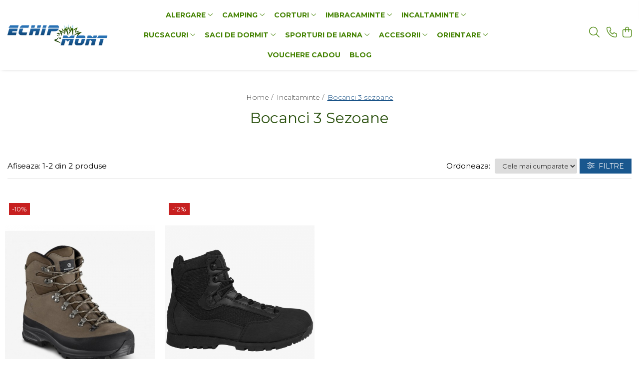

--- FILE ---
content_type: text/html; charset=UTF-8
request_url: https://www.echipmont.ro/bocanci-3-sezoane/p400-500
body_size: 22141
content:
<!DOCTYPE html>

<html lang="ro-ro">

	<head>
		<meta charset="UTF-8">

		<script src="https://gomagcdn.ro/themes/fashion/js/lazysizes.min.js?v=10281402-4.247" async=""></script>

		<script>
			function g_js(callbk){typeof callbk === 'function' ? window.addEventListener("DOMContentLoaded", callbk, false) : false;}
		</script>

					<link rel="icon" sizes="48x48" href="https://gomagcdn.ro/domains2/echipmont.ro/files/favicon/favicon7835.png">
			<link rel="apple-touch-icon" sizes="180x180" href="https://gomagcdn.ro/domains2/echipmont.ro/files/favicon/favicon7835.png">
		
		<style>
			/*body.loading{overflow:hidden;}
			body.loading #wrapper{opacity: 0;visibility: hidden;}
			body #wrapper{opacity: 1;visibility: visible;transition:all .1s ease-out;}*/

			.main-header .main-menu{min-height:43px;}
			.-g-hide{visibility:hidden;opacity:0;}

					</style>
					<link rel="preconnect" href="https://fonts.googleapis.com" >
					<link rel="preconnect" href="https://fonts.gstatic.com" crossorigin>
		
		<link rel="preconnect" href="https://gomagcdn.ro"><link rel="dns-prefetch" href="https://fonts.googleapis.com" /><link rel="dns-prefetch" href="https://fonts.gstatic.com" /><link rel="dns-prefetch" href="https://connect.facebook.net" /><link rel="dns-prefetch" href="https://www.facebook.com" /><link rel="dns-prefetch" href="https://www.googletagmanager.com" /><link rel="dns-prefetch" href="https://www.google-analytics.com" />

					<link rel="preload" as="image" href="https://gomagcdn.ro/domains2/echipmont.ro/files/product/large/bocanci-scarpa-khumbu-gtx-054957.jpg"   >
					<link rel="preload" as="image" href="https://gomagcdn.ro/domains2/echipmont.ro/files/product/large/bocanci-de-munte-highlander-pentland-negru-191868.jpg"   >
					<link rel="preload" as="style" href="https://fonts.googleapis.com/css2?family=Syne:wght@400;500;600;700&display=swap" fetchpriority="high" onload="this.onload=null;this.rel='stylesheet'" crossorigin>
		
		<link rel="preload" href="https://gomagcdn.ro/themes/fashion/js/plugins.js?v=10281402-4.247" as="script">

		
					<link rel="preload" href="https://www.echipmont.ro/theme/default.js?v=41675241173" as="script">
				
		<link rel="preload" href="https://gomagcdn.ro/themes/fashion/js/dev.js?v=10281402-4.247" as="script">

					<noscript>
				<link rel="stylesheet" href="https://fonts.googleapis.com/css2?family=Syne:wght@400;500;600;700&display=swap">
			</noscript>
		
					<link rel="stylesheet" href="https://gomagcdn.ro/themes/fashion/css/main-min-v2.css?v=10281402-4.247-1" data-values='{"blockScripts": "1"}'>
		
					<link rel="stylesheet" href="https://www.echipmont.ro/theme/default.css?v=41675241173">
		
						<link rel="stylesheet" href="https://gomagcdn.ro/themes/fashion/css/dev-style.css?v=10281402-4.247-1">
		
		
		
		<link rel="alternate" hreflang="x-default" href="https://www.echipmont.ro/bocanci-3-sezoane">
									<!-- Google tag (gtag.js) --> <script async src="https://www.googletagmanager.com/gtag/js?id=AW-880690623"></script> <script> window.dataLayer = window.dataLayer || []; function gtag(){dataLayer.push(arguments);} gtag('js', new Date()); gtag('config', 'AW-880690623'); </script>					
		<meta name="expires" content="never">
		<meta name="revisit-after" content="1 days">
					<meta name="author" content="Gomag">
				<title>Bocanci 3 sezoane</title>


					<meta name="robots" content="index,follow" />
						
		<meta name="description" content="Bocanci 3 sezoane">
		<meta class="viewport" name="viewport" content="width=device-width, initial-scale=1.0, user-scalable=no">
							<meta property="og:description" content="Bocanci 3 sezoane"/>
							<meta property="og:image" content="https://www.echipmont.rohttps://gomagcdn.ro/domains2/echipmont.ro/files/company/logo8155.png"/>
															<link rel="canonical" href="https://www.echipmont.ro/bocanci-3-sezoane" />
			<meta property="og:url" content="https://www.echipmont.ro/bocanci-3-sezoane"/>
						
		<meta name="distribution" content="Global">
		<meta name="owner" content="www.echipmont.ro">
		<meta name="publisher" content="www.echipmont.ro">
		<meta name="rating" content="General">
		<meta name="copyright" content="Copyright www.echipmont.ro 2026. All rights reserved">
		<link rel="search" href="https://www.echipmont.ro/opensearch.ro.xml" type="application/opensearchdescription+xml" title="Cautare"/>

		
							<script src="https://gomagcdn.ro/themes/fashion/js/jquery-2.1.4.min.js"></script>
			<script defer src="https://gomagcdn.ro/themes/fashion/js/jquery.autocomplete.js?v=20181023"></script>
			<script src="https://gomagcdn.ro/themes/fashion/js/gomag.config.js?v=10281402-4.247"></script>
			<script src="https://gomagcdn.ro/themes/fashion/js/gomag.js?v=10281402-4.247"></script>
		
													
<script>
	var items = [];
	
			items.push(
			{
				id		:'EMT574',
				name	:'Bocanci Scarpa Khumbu GTX',
				brand	:'Scarpa',
				category:'Bocanci 3 sezoane',
				price	:950.0000,
				google_business_vertical: 'retail'
			}
		);
			items.push(
			{
				id		:'EMT951-43',
				name	:'Bocanci de munte Highlander Pentland, Negru',
				brand	:'Highlander Outdoor',
				category:'Bocanci 3 sezoane',
				price	:449.0000,
				google_business_vertical: 'retail'
			}
		);
	
	gtag('event', 'view_item_list', {
					item_list_id: '129',
			item_list_name: 'Bocanci 3 sezoane',
				send_to	: '',
		value	: 0,
		items	: [items]
	});
</script><script>	
	$(document).ready(function(){
		
		$(document).on('click', $GomagConfig.cartSummaryItemRemoveButton, function() {
			var productId = $(this).attr("data-product");
			var productSku = $(this).attr("data-productsku");
			var productPrice = $(this).attr("data-productprice");
			var productQty = $(this).attr("data-qty");
			
			gtag('event', 'remove_from_cart', {
					send_to	: '',
					value	: parseFloat(productQty) * parseFloat(productPrice),
					items:[{
						id		: productSku,
						quantity: productQty,
						price	: productPrice		 
				}]
			})
			
		})
	
		$(document).on('click', $GomagConfig.checkoutItemRemoveButton, function() {
			
			var itemKey = $(this).attr('id').replace('__checkoutItemRemove','');
			var productId = $(this).data("product");
			var productSku = $(this).attr("productsku");
			var productPrice = $(this).attr("productprice");
			var productQty = $('#quantityToAdd_'+itemKey).val();
			
			gtag('event', 'remove_from_cart', {
				send_to	: '',
				value	: parseFloat(productQty) * parseFloat(productPrice),
				items	:[{
					id		: productSku,
					quantity: productQty,
					price	: productPrice
				}]
			})
			
		})
	});		
	
</script>
<script>
	(function(i,s,o,g,r,a,m){i['GoogleAnalyticsObject']=r;i[r]=i[r]||function(){
	(i[r].q=i[r].q||[]).push(arguments)},i[r].l=1*new Date();a=s.createElement(o),
	m=s.getElementsByTagName(o)[0];a.async=1;a.src=g;m.parentNode.insertBefore(a,m)
	})(window,document,'script','//www.google-analytics.com/analytics.js','ga');
	ga('create', 'UA-76340238-1', 'auto');  // Replace with your property ID.

	ga('require', 'ec');
</script>
<script>
	$.Gomag.bind('Product/Add/To/Cart/After/Listing', function gaProductAddToCartL(event, data){
		if(data.product !== undefined){

			var gaProduct = false;

			if(typeof(gaProducts) != 'undefined' && gaProducts[data.product.id] != undefined)
			{
				var gaProduct = gaProducts[data.product.id];
			}
			if(gaProduct == false)
			{
				gaProduct = {};
				gaProduct.id =  data.product.id ;
				gaProduct.name =  data.product.sku ;
				gaProduct.category = data.product.category;
				gaProduct.brand = data.product.brand;

				var variant = [];
				if(data.product.versions && data.product.versions != undefined && data.product.versions[data.product.id] != undefined && data.product.versions[data.product.id]['attributes'] != undefined && data.product.versions[data.product.id]['attributes'])
				{

					$.each(data.product.versions[data.product.id]['attributes'], function(i, v){
						variant.push(v.value);
					})
				}


				gaProduct.variant = variant.join(',');
			}

			gaProduct.price = data.product.price;
			gaProduct.quantity = data.product.productQuantity;

			ga('ec:addProduct', gaProduct);
			ga('ec:setAction', 'add');
			ga('send', 'event', 'UX', 'click', 'add to cart');     // Send data using an event.

			window.dataLayer = window.dataLayer || [];
			dataLayer.push({
				'event': 'addToCart',
				'ecommerce': {
					'add': {
					  'products': [gaProduct]
					}
				}
			});

        }
	})
	$.Gomag.bind('Product/Add/To/Cart/After/Details', function gaProductAddToCartD(event, data){

		if(data.product !== undefined){

			var gaProduct = false;
			if(
				typeof(gaProducts) != 'undefined'
				&&
				gaProducts[data.product.id] != undefined
			)
			{
				var gaProduct = gaProducts[data.product.id];
			}
			if(gaProduct == false)
			{

				gaProduct = {};
				gaProduct.id =  data.product.id ;
				gaProduct.name =   data.product.sku ;
				gaProduct.category = data.product.category;
				gaProduct.brand = data.product.brand;
				var variant = [];
				if(data.product.versions && data.product.versions != undefined && data.product.versions[data.product.id] != undefined && data.product.versions[data.product.id]['attributes'] != undefined && data.product.versions[data.product.id]['attributes'])
				{

					$.each(data.product.versions[data.product.id]['attributes'], function(i, v){
						variant.push(v.value);
					})
				}


				gaProduct.variant = variant.join(',');
				gaProduct.price = data.product.price;

			}
			gaProduct.quantity = data.product.productQuantity;

			ga('ec:addProduct', gaProduct);
			ga('ec:setAction', 'add');
			ga('send', 'event', 'UX', 'click', 'add to cart');     // Send data using an event.

			window.dataLayer = window.dataLayer || [];
			dataLayer.push({
			  'event': 'addToCart',
			  'ecommerce': {
				'add': {
				  'products': [gaProduct]
				}
			  }
			});
        }

	})
	 $.Gomag.bind('Product/Remove/From/Cart', function gaProductRemovedFromCart(event, data){
		var envData = $.Gomag.getEnvData();
		var products = envData.products;

		if(data.data.product !== undefined && products[data.data.product] !== undefined){


			var dataProduct = products[data.data.product];
			gaProduct = {};
			gaProduct.id =  dataProduct.id ;

			gaProduct.name =   dataProduct.sku ;
			gaProduct.category = dataProduct.category;
			gaProduct.brand = dataProduct.brand;
			gaProduct.price = dataProduct.price;

			var variant = [];
			if(dataProduct['version'] != undefined && dataProduct['version'])
			{

				$.each(dataProduct['version'], function(i, v){
					variant.push(v.value);
				})
			}


			gaProduct.variant = variant.join(',');
			gaProduct.quantity = data.data.quantity;
			ga('ec:addProduct', gaProduct);
			ga('ec:setAction', 'remove');
			ga('send', 'event', 'UX', 'click', 'remove from cart');
			window.dataLayer = window.dataLayer || [];
			dataLayer.push({
				  'event': 'removeFromCart',
				  'ecommerce': {
					'remove': {                               // 'remove' actionFieldObject measures.
					  'products': [gaProduct]
					}
				  }
				});
        }

	});

	 $.Gomag.bind('Cart/Quantity/Update', function gaCartQuantityUpdate(event, data){
		var envData = $.Gomag.getEnvData();
		var products = envData.products;
		if(!data.data.finalQuantity || !data.data.initialQuantity)
		{
			return false;
		}
		var dataProduct = products[data.data.product];
		gaProduct = {};
		gaProduct.id =  dataProduct.id ;
		gaProduct.name =   dataProduct.sku ;
		gaProduct.category = dataProduct.category;
		gaProduct.brand = dataProduct.brand;
		gaProduct.price = dataProduct.price;
		var variant = [];
		if(dataProduct['version'] != undefined && dataProduct['version'])
		{

			$.each(dataProduct['version'], function(i, v){
				variant.push(v.value);
			})
		}
		gaProduct.variant = variant.join(',');
		var type = 'addToCart';

		if(parseFloat(data.data.initialQuantity) > parseFloat(data.data.finalQuantity))
		{
			var quantity = parseFloat(data.data.initialQuantity) - parseFloat(data.data.finalQuantity);
			gaProduct.quantity = quantity;

			ga('ec:addProduct', gaProduct);
			ga('ec:setAction', 'remove');
			ga('send', 'event', 'UX', 'click', 'remove from cart');
			window.dataLayer = window.dataLayer || [];
			dataLayer.push({
				  'event': 'removeFromCart',
				  'ecommerce': {
					'remove': {                               // 'remove' actionFieldObject measures.
					  'products': [gaProduct]
					}
				  }
				});
		}
		else if(parseFloat(data.data.initialQuantity) < parseFloat(data.data.finalQuantity))
		{
			var quantity = parseFloat(data.data.finalQuantity) - parseFloat(data.data.initialQuantity);
			gaProduct.quantity = quantity;

			ga('ec:addProduct', gaProduct);
			ga('ec:setAction', 'add');
			ga('send', 'event', 'UX', 'click', 'add to cart');     // Send data using an event.

			window.dataLayer = window.dataLayer || [];
			dataLayer.push({
			  'event': 'addToCart',
			  'ecommerce': {
				'add': {
				  'products': [gaProduct]
				}
			  }
			});
		}

	});
$.Gomag.bind('Product/Box/Click', function enhancedAnalytics(queue){
		$.Gomag.asyncClickBlock(queue);
		if(
			typeof(gaProducts) != 'undefined'
			&&
			gaProducts[queue.data.product] != undefined
		)
		{
			var clickProduct = gaProducts[queue.data.product];
		}
		else
		{
			var clickProduct = {};
			var productId = queue.data.product;

			var envData = $.Gomag.getEnvData();
			var products = envData.products;

			if(products[productId] !== undefined){

				var dataProduct = products[productId];

				clickProduct.list = 'homepage';
				clickProduct.position = '0';
				clickProduct.name =  dataProduct.sku ;
				clickProduct.id = dataProduct.id;
				clickProduct.price = dataProduct.price;
				clickProduct.brand = dataProduct.brand;
				clickProduct.category = dataProduct.category;
				clickProduct.variant = '';
			}
		}
		window.dataLayer = window.dataLayer || [];

		dataLayer.push({
			'event': 'productClick',
			'ecommerce': {
			  'click': {
				'actionField': {'list': 'Search'},      // Optional list property.
				'products': [clickProduct]
			   }
			 },
			 'eventCallback': function() {
			   return false;
			 }
		  });

		ga('ec:addProduct', clickProduct);
		ga('ec:setAction', 'click', {list: 'Search'});

		  // Send click with an event, then send user to product page.
		  ga('send', 'event', 'UX', 'click', 'Results', {
			useBeacon: true,
			hitCallback: function() {
				$.Gomag.asyncClickComplete(queue);
			},
			hitCallbackFail: function()
			{
				$.Gomag.asyncClickComplete(queue);
			}
		  });
		setTimeout(function(){ $.Gomag.asyncClickComplete(queue);}, 200);
	});
</script>
<script>
function gmsc(name, value)
{
	if(value != undefined && value)
	{
		var expires = new Date();
		expires.setTime(expires.getTime() + parseInt(3600*24*1000*90));
		document.cookie = encodeURIComponent(name) + "=" + encodeURIComponent(value) + '; expires='+ expires.toUTCString() + "; path=/";
	}
}
let gmqs = window.location.search;
let gmup = new URLSearchParams(gmqs);
gmsc('g_sc', gmup.get('shop_campaign'));
gmsc('shop_utm_campaign', gmup.get('utm_campaign'));
gmsc('shop_utm_medium', gmup.get('utm_medium'));
gmsc('shop_utm_source', gmup.get('utm_source'));
</script><!-- Facebook Pixel Code -->
				<script>
				!function(f,b,e,v,n,t,s){if(f.fbq)return;n=f.fbq=function(){n.callMethod?
				n.callMethod.apply(n,arguments):n.queue.push(arguments)};if(!f._fbq)f._fbq=n;
				n.push=n;n.loaded=!0;n.version="2.0";n.queue=[];t=b.createElement(e);t.async=!0;
				t.src=v;s=b.getElementsByTagName(e)[0];s.parentNode.insertBefore(t,s)}(window,
				document,"script","//connect.facebook.net/en_US/fbevents.js");

				fbq("init", "1728347977542678");
				fbq("track", "PageView");</script>
				<!-- End Facebook Pixel Code -->
				<script>
				$.Gomag.bind('User/Ajax/Data/Loaded', function(event, data){
					if(data != undefined && data.data != undefined)
					{
						var eventData = data.data;
						if(eventData.facebookUserData != undefined)
						{
							$('body').append(eventData.facebookUserData);
						}
					}
				})
				</script>
				<script>
	$.Gomag.bind('Product/Add/To/Cart/After/Listing', function(event, data){
		if(data.product !== undefined){
			gtag('event', 'add_to_cart', {
				send_to	: '',
				value	: parseFloat(data.product.productQuantity) * parseFloat(data.product.price),
				items	:[{
					id		: data.product.sku,
					name	: data.product.name,
					brand	: data.product.brand,
					category: data.product.category,
					quantity: data.product.productQuantity,
					price	: data.product.price
				 
			}]
		   })
        }
	})
	$.Gomag.bind('Product/Add/To/Cart/After/Details', function(event, data){
		
		if(data.product !== undefined){
			gtag('event', 'add_to_cart', {
				send_to: '',
				value: parseFloat(data.product.productQuantity) * parseFloat(data.product.price),
				items: [{
					id: data.product.sku,
					name		: data.product.name,
					brand		: data.product.brand,
					category	: data.product.category,
					quantity	: data.product.productQuantity,
					price		: data.product.price
				}]	
			})
		}
	})
   
</script><meta name="google-site-verification" content="5WBmLC_QIg12cQrVnIV6wrGLBOiBVw8U02M-EYl0qIc" />					
		
	</head>

	<body class="" style="">

		<script >
			function _addCss(url, attribute, value, loaded){
				var _s = document.createElement('link');
				_s.rel = 'stylesheet';
				_s.href = url;
				_s.type = 'text/css';
				if(attribute)
				{
					_s.setAttribute(attribute, value)
				}
				if(loaded){
					_s.onload = function(){
						var dom = document.getElementsByTagName('body')[0];
						//dom.classList.remove('loading');
					}
				}
				var _st = document.getElementsByTagName('link')[0];
				_st.parentNode.insertBefore(_s, _st);
			}
			//_addCss('https://fonts.googleapis.com/css2?family=Open+Sans:ital,wght@0,300;0,400;0,600;0,700;1,300;1,400&display=swap');
			_addCss('https://gomagcdn.ro/themes/_fonts/Open-Sans.css');

		</script>
		<script>
				/*setTimeout(
				  function()
				  {
				   document.getElementsByTagName('body')[0].classList.remove('loading');
				  }, 1000);*/
		</script>
							
		
		<div id="wrapper">
			<!-- BLOCK:6338035d9563bcfb2e57f8ea89a3b577 start -->
<div id="_cartSummary" class="hide"></div>

<script >
	$(document).ready(function() {

		$(document).on('keypress', '.-g-input-loader', function(){
			$(this).addClass('-g-input-loading');
		})

		$.Gomag.bind('Product/Add/To/Cart/After', function(eventResponse, properties)
		{
									var data = JSON.parse(properties.data);
			$('.q-cart').html(data.quantity);
			if(parseFloat(data.quantity) > 0)
			{
				$('.q-cart').removeClass('hide');
			}
			else
			{
				$('.q-cart').addClass('hide');
			}
			$('.cartPrice').html(data.subtotal + ' ' + data.currency);
			$('.cartProductCount').html(data.quantity);


		})
		$('#_cartSummary').on('updateCart', function(event, cart) {
			var t = $(this);

			$.get('https://www.echipmont.ro/cart-update', {
				cart: cart
			}, function(data) {

				$('.q-cart').html(data.quantity);
				if(parseFloat(data.quantity) > 0)
				{
					$('.q-cart').removeClass('hide');
				}
				else
				{
					$('.q-cart').addClass('hide');
				}
				$('.cartPrice').html(data.subtotal + ' ' + data.currency);
				$('.cartProductCount').html(data.quantity);
			}, 'json');
			window.ga = window.ga || function() {
				(ga.q = ga.q || []).push(arguments)
			};
			ga('send', 'event', 'Buton', 'Click', 'Adauga_Cos');
		});

		if(window.gtag_report_conversion) {
			$(document).on("click", 'li.phone-m', function() {
				var phoneNo = $('li.phone-m').children( "a").attr('href');
				gtag_report_conversion(phoneNo);
			});

		}

	});
</script>



<header class="main-header container-bg clearfix" data-block="headerBlock">
	<div class="discount-tape container-h full -g-hide" id="_gomagHellobar"></div>

		
	<div class="top-head-bg container-h full">

		<div class="top-head container-h">
			<div class="row">
				<div class="col-sm-2 col-xs-12 logo-h">
					
	<a href="https://www.echipmont.ro" id="logo" data-pageId="2">
		<img src="https://gomagcdn.ro/domains2/echipmont.ro/files/company/logo8155.png" fetchpriority="high" class="img-responsive" alt="" title="" width="200" height="50" style="width:auto;">
	</a>
				</div>
				<div class="col-sm-4 col-xs-7 main search-form-box">
					
<form name="search-form" class="search-form" action="https://www.echipmont.ro/produse" id="_searchFormMainHeader">

	<input id="_autocompleteSearchMainHeader" name="c" class="input-placeholder -g-input-loader" type="text" placeholder="Cauta in site..." aria-label="Search"  value="">
	<button id="_doSearch" class="search-button" aria-hidden="true">
		<i class="fa fa-search" aria-hidden="true"></i>
	</button>

				<script >
			$(document).ready(function() {

				$('#_autocompleteSearchMainHeader').autocomplete({
					serviceUrl: 'https://www.echipmont.ro/autocomplete',
					minChars: 2,
					deferRequestBy: 700,
					appendTo: '#_searchFormMainHeader',
					width: parseInt($('#_doSearch').offset().left) - parseInt($('#_autocompleteSearchMainHeader').offset().left),
					formatResult: function(suggestion, currentValue) {
						return suggestion.value;
					},
					onSelect: function(suggestion) {
						$(this).val(suggestion.data);
					},
					onSearchComplete: function(suggestion) {
						$(this).removeClass('-g-input-loading');
					}
				});
				$(document).on('click', '#_doSearch', function(e){
					e.preventDefault();
					if($('#_autocompleteSearchMainHeader').val() != '')
					{
						$('#_searchFormMainHeader').submit();
					}
				})
			});
		</script>
	

</form>
				</div>
				<div class="col-xs-5 acount-section">
					
<ul>
	<li class="search-m hide">
		<a href="#" class="-g-no-url" aria-label="Cauta in site..." data-pageId="">
			<i class="fa fa-search search-open" aria-hidden="true"></i>
			<i style="display:none" class="fa fa-times search-close" aria-hidden="true"></i>
		</a>
	</li>
	<li class="-g-user-icon -g-user-icon-empty">
			
	</li>
	
				<li class="contact-header">
			<a href="tel:0720009316" aria-label="Contacteaza-ne" data-pageId="3">
				<i class="fa fa-phone" aria-hidden="true"></i>
								<span>0720009316</span>
			</a>
		</li>
			<li class="wishlist-header hide">
		<a href="https://www.echipmont.ro/wishlist" aria-label="Wishlist" data-pageId="28">
			<span class="-g-wishlist-product-count -g-hide"></span>
			<i class="fa fa-heart-o" aria-hidden="true"></i>
			<span class="">Favorite</span>
		</a>
	</li>
	<li class="cart-header-btn cart">
		<a class="cart-drop _showCartHeader" href="https://www.echipmont.ro/cos-de-cumparaturi" aria-label="Cos de cumparaturi">
			<span class="q-cart hide">0</span>
			<i class="fa fa-shopping-bag" aria-hidden="true"></i>
			<span class="count cartPrice">0,00
				
			</span>
		</a>
					<div class="cart-dd  _cartShow cart-closed"></div>
			</li>

	</ul>

	<script>
		$(document).ready(function() {
			//Cart
							$('.cart').mouseenter(function() {
					$.Gomag.showCartSummary('div._cartShow');
				}).mouseleave(function() {
					$.Gomag.hideCartSummary('div._cartShow');
					$('div._cartShow').removeClass('cart-open');
				});
						$(document).on('click', '.dropdown-toggle', function() {
				window.location = $(this).attr('href');
			})
		})
	</script>

				</div>
				<div class="col-xs-5 navigation-holder">
					
<div id="navigation">
	<nav id="main-menu" class="main-menu container-h full clearfix">
		<a href="#" class="menu-trg -g-no-url" title="Produse">
			<span>&nbsp;</span>
		</a>
		
<div class="container-h nav-menu-hh clearfix">

	<!-- BASE MENU -->
	<ul class="
			nav-menu base-menu container-h
			
			
		">

		

			
		<li class="menu-drop __GomagMM ">
							<a
					href="https://www.echipmont.ro/alergare"
					class="  "
					rel="  "
					
					title="Alergare"
					data-Gomag=''
					data-block-name="mainMenuD0"
					data-pageId= "80"
					data-block="mainMenuD">
											<span class="list">Alergare</span>
						<i class="fa fa-angle-down"></i>
				</a>

									<div class="menu-dd">
										<ul class="drop-list clearfix w100">
																																						<li class="fl">
										<div class="col">
											<p class="title">
												<a
												href="https://www.echipmont.ro/compresii-alergare"
												class="title    "
												rel="  "
												
												title="Compresii alergare"
												data-Gomag=''
												data-block-name="mainMenuD1"
												data-block="mainMenuD"
												data-pageId= "80"
												>
																										Compresii alergare
												</a>
											</p>
																																															<a
														href="https://www.echipmont.ro/compresii-brate"
														rel="  "
														
														title="Compresii brate"
														class="    "
														data-Gomag=''
														data-block-name="mainMenuD2"
														data-block="mainMenuD"
														data-pageId=""
													>
																												<i class="fa fa-angle-right"></i>
														<span>Compresii brate</span>
													</a>
																									<a
														href="https://www.echipmont.ro/compresii-gamba"
														rel="  "
														
														title="Compresii gamba"
														class="    "
														data-Gomag=''
														data-block-name="mainMenuD2"
														data-block="mainMenuD"
														data-pageId=""
													>
																												<i class="fa fa-angle-right"></i>
														<span>Compresii gamba</span>
													</a>
																									<a
														href="https://www.echipmont.ro/sosete-compresie"
														rel="  "
														
														title="Sosete compresie"
														class="    "
														data-Gomag=''
														data-block-name="mainMenuD2"
														data-block="mainMenuD"
														data-pageId=""
													>
																												<i class="fa fa-angle-right"></i>
														<span>Sosete compresie</span>
													</a>
																							
										</div>
									</li>
																																<li class="fl">
										<div class="col">
											<p class="title">
												<a
												href="https://www.echipmont.ro/imbracaminte-alergare"
												class="title    "
												rel="  "
												
												title="Imbracaminte Alergare"
												data-Gomag=''
												data-block-name="mainMenuD1"
												data-block="mainMenuD"
												data-pageId= "80"
												>
																										Imbracaminte Alergare
												</a>
											</p>
																																															<a
														href="https://www.echipmont.ro/jachete-alergare"
														rel="  "
														
														title="Jachete Alergare"
														class="    "
														data-Gomag=''
														data-block-name="mainMenuD2"
														data-block="mainMenuD"
														data-pageId=""
													>
																												<i class="fa fa-angle-right"></i>
														<span>Jachete Alergare</span>
													</a>
																									<a
														href="https://www.echipmont.ro/pantaloni-alergare"
														rel="  "
														
														title="Pantaloni alergare"
														class="    "
														data-Gomag=''
														data-block-name="mainMenuD2"
														data-block="mainMenuD"
														data-pageId=""
													>
																												<i class="fa fa-angle-right"></i>
														<span>Pantaloni alergare</span>
													</a>
																									<a
														href="https://www.echipmont.ro/sosete-alergare"
														rel="  "
														
														title="Sosete alergare"
														class="    "
														data-Gomag=''
														data-block-name="mainMenuD2"
														data-block="mainMenuD"
														data-pageId=""
													>
																												<i class="fa fa-angle-right"></i>
														<span>Sosete alergare</span>
													</a>
																									<a
														href="https://www.echipmont.ro/echipament-alergare"
														rel="  "
														
														title="Echipament Alergare"
														class="    "
														data-Gomag=''
														data-block-name="mainMenuD2"
														data-block="mainMenuD"
														data-pageId=""
													>
																												<i class="fa fa-angle-right"></i>
														<span>Echipament Alergare</span>
													</a>
																									<a
														href="https://www.echipmont.ro/sepci-vizere-185"
														rel="  "
														
														title="Sepci/Vizere"
														class="    "
														data-Gomag=''
														data-block-name="mainMenuD2"
														data-block="mainMenuD"
														data-pageId=""
													>
																												<i class="fa fa-angle-right"></i>
														<span>Sepci/Vizere</span>
													</a>
																									<a
														href="https://www.echipmont.ro/fesuri-esarfe"
														rel="  "
														
														title="Fesuri / Esarfe"
														class="    "
														data-Gomag=''
														data-block-name="mainMenuD2"
														data-block="mainMenuD"
														data-pageId=""
													>
																												<i class="fa fa-angle-right"></i>
														<span>Fesuri / Esarfe</span>
													</a>
																									<a
														href="https://www.echipmont.ro/manusi-alergare"
														rel="  "
														
														title="Manusi Alergare"
														class="    "
														data-Gomag=''
														data-block-name="mainMenuD2"
														data-block="mainMenuD"
														data-pageId=""
													>
																												<i class="fa fa-angle-right"></i>
														<span>Manusi Alergare</span>
													</a>
																									<a
														href="https://www.echipmont.ro/tricouri-alergare"
														rel="  "
														
														title="Tricouri Alergare"
														class="    "
														data-Gomag=''
														data-block-name="mainMenuD2"
														data-block="mainMenuD"
														data-pageId=""
													>
																												<i class="fa fa-angle-right"></i>
														<span>Tricouri Alergare</span>
													</a>
																							
										</div>
									</li>
																																<li class="fl">
										<div class="col">
											<p class="title">
												<a
												href="https://www.echipmont.ro/hidratare-"
												class="title    "
												rel="  "
												
												title="Hidratare"
												data-Gomag=''
												data-block-name="mainMenuD1"
												data-block="mainMenuD"
												data-pageId= "80"
												>
																										Hidratare
												</a>
											</p>
																						
										</div>
									</li>
																																<li class="fl">
										<div class="col">
											<p class="title">
												<a
												href="https://www.echipmont.ro/accesorii-alergare"
												class="title    "
												rel="  "
												
												title="Accesorii alergare"
												data-Gomag=''
												data-block-name="mainMenuD1"
												data-block="mainMenuD"
												data-pageId= "80"
												>
																										Accesorii alergare
												</a>
											</p>
																						
										</div>
									</li>
																																<li class="fl">
										<div class="col">
											<p class="title">
												<a
												href="https://www.echipmont.ro/centuri-alergare"
												class="title    "
												rel="  "
												
												title="Centuri Alergare"
												data-Gomag=''
												data-block-name="mainMenuD1"
												data-block="mainMenuD"
												data-pageId= "80"
												>
																										Centuri Alergare
												</a>
											</p>
																						
										</div>
									</li>
																																<li class="fl">
										<div class="col">
											<p class="title">
												<a
												href="https://www.echipmont.ro/genti-transport-echipament"
												class="title    "
												rel="  "
												
												title="Genti transport echipament"
												data-Gomag=''
												data-block-name="mainMenuD1"
												data-block="mainMenuD"
												data-pageId= "80"
												>
																										Genti transport echipament
												</a>
											</p>
																						
										</div>
									</li>
																																<li class="fl">
										<div class="col">
											<p class="title">
												<a
												href="https://www.echipmont.ro/nutritie"
												class="title    "
												rel="  "
												
												title="Nutritie"
												data-Gomag=''
												data-block-name="mainMenuD1"
												data-block="mainMenuD"
												data-pageId= "80"
												>
																										Nutritie
												</a>
											</p>
																																															<a
														href="https://www.echipmont.ro/bauturi-refacere"
														rel="  "
														
														title="Bauturi Refacere"
														class="    "
														data-Gomag=''
														data-block-name="mainMenuD2"
														data-block="mainMenuD"
														data-pageId=""
													>
																												<i class="fa fa-angle-right"></i>
														<span>Bauturi Refacere</span>
													</a>
																									<a
														href="https://www.echipmont.ro/geluri-energizante-beta-fuel"
														rel="  "
														
														title="Geluri Energizante Beta Fuel"
														class="    "
														data-Gomag=''
														data-block-name="mainMenuD2"
														data-block="mainMenuD"
														data-pageId=""
													>
																												<i class="fa fa-angle-right"></i>
														<span>Geluri Energizante Beta Fuel</span>
													</a>
																									<a
														href="https://www.echipmont.ro/geluri-izotonice"
														rel="  "
														
														title="Geluri Energizante Izotonice"
														class="    "
														data-Gomag=''
														data-block-name="mainMenuD2"
														data-block="mainMenuD"
														data-pageId=""
													>
																												<i class="fa fa-angle-right"></i>
														<span>Geluri Energizante Izotonice</span>
													</a>
																									<a
														href="https://www.echipmont.ro/jeleuri-energizante"
														rel="  "
														
														title="Jeleuri Energizante"
														class="    "
														data-Gomag=''
														data-block-name="mainMenuD2"
														data-block="mainMenuD"
														data-pageId=""
													>
																												<i class="fa fa-angle-right"></i>
														<span>Jeleuri Energizante</span>
													</a>
																							
										</div>
									</li>
																													</ul>
																	</div>
									
		</li>
		
		<li class="menu-drop __GomagMM ">
							<a
					href="https://www.echipmont.ro/camping"
					class="  "
					rel="  "
					
					title="Camping"
					data-Gomag=''
					data-block-name="mainMenuD0"
					data-pageId= "80"
					data-block="mainMenuD">
											<span class="list">Camping</span>
						<i class="fa fa-angle-down"></i>
				</a>

									<div class="menu-dd">
										<ul class="drop-list clearfix w100">
																																						<li class="fl">
										<div class="col">
											<p class="title">
												<a
												href="https://www.echipmont.ro/accesorii-camping"
												class="title    "
												rel="  "
												
												title="Accesorii Camping"
												data-Gomag=''
												data-block-name="mainMenuD1"
												data-block="mainMenuD"
												data-pageId= "80"
												>
																										Accesorii Camping
												</a>
											</p>
																						
										</div>
									</li>
																																<li class="fl">
										<div class="col">
											<p class="title">
												<a
												href="https://www.echipmont.ro/amnare"
												class="title    "
												rel="  "
												
												title="Amnare"
												data-Gomag=''
												data-block-name="mainMenuD1"
												data-block="mainMenuD"
												data-pageId= "80"
												>
																										Amnare
												</a>
											</p>
																						
										</div>
									</li>
																																<li class="fl">
										<div class="col">
											<p class="title">
												<a
												href="https://www.echipmont.ro/arazatoare"
												class="title    "
												rel="  "
												
												title="Arazatoare"
												data-Gomag=''
												data-block-name="mainMenuD1"
												data-block="mainMenuD"
												data-pageId= "80"
												>
																										Arazatoare
												</a>
											</p>
																						
										</div>
									</li>
																																<li class="fl">
										<div class="col">
											<p class="title">
												<a
												href="https://www.echipmont.ro/combustibil"
												class="title    "
												rel="  "
												
												title="Combustibil"
												data-Gomag=''
												data-block-name="mainMenuD1"
												data-block="mainMenuD"
												data-pageId= "80"
												>
																										Combustibil
												</a>
											</p>
																						
										</div>
									</li>
																																<li class="fl">
										<div class="col">
											<p class="title">
												<a
												href="https://www.echipmont.ro/hidratare"
												class="title    "
												rel="  "
												
												title="Hidratare"
												data-Gomag=''
												data-block-name="mainMenuD1"
												data-block="mainMenuD"
												data-pageId= "80"
												>
																										Hidratare
												</a>
											</p>
																						
										</div>
									</li>
																																<li class="fl">
										<div class="col">
											<p class="title">
												<a
												href="https://www.echipmont.ro/frontale-lanterne"
												class="title    "
												rel="  "
												
												title="Frontale/Lanterne"
												data-Gomag=''
												data-block-name="mainMenuD1"
												data-block="mainMenuD"
												data-pageId= "80"
												>
																										Frontale/Lanterne
												</a>
											</p>
																						
										</div>
									</li>
																																<li class="fl">
										<div class="col">
											<p class="title">
												<a
												href="https://www.echipmont.ro/igiena"
												class="title    "
												rel="  "
												
												title="Igiena"
												data-Gomag=''
												data-block-name="mainMenuD1"
												data-block="mainMenuD"
												data-pageId= "80"
												>
																										Igiena
												</a>
											</p>
																						
										</div>
									</li>
																																<li class="fl">
										<div class="col">
											<p class="title">
												<a
												href="https://www.echipmont.ro/mobilier-camping"
												class="title    "
												rel="  "
												
												title="Mobilier Camping"
												data-Gomag=''
												data-block-name="mainMenuD1"
												data-block="mainMenuD"
												data-pageId= "80"
												>
																										Mobilier Camping
												</a>
											</p>
																						
										</div>
									</li>
																																<li class="fl">
										<div class="col">
											<p class="title">
												<a
												href="https://www.echipmont.ro/protectie-apa"
												class="title    "
												rel="  "
												
												title="Protectie Apa"
												data-Gomag=''
												data-block-name="mainMenuD1"
												data-block="mainMenuD"
												data-pageId= "80"
												>
																										Protectie Apa
												</a>
											</p>
																						
										</div>
									</li>
																																<li class="fl">
										<div class="col">
											<p class="title">
												<a
												href="https://www.echipmont.ro/supravietuire-57"
												class="title    "
												rel="  "
												
												title="Supravietuire"
												data-Gomag=''
												data-block-name="mainMenuD1"
												data-block="mainMenuD"
												data-pageId= "80"
												>
																										Supravietuire
												</a>
											</p>
																						
										</div>
									</li>
																																<li class="fl">
										<div class="col">
											<p class="title">
												<a
												href="https://www.echipmont.ro/vesela-tacamuri"
												class="title    "
												rel="  "
												
												title="Vesela/Tacamuri"
												data-Gomag=''
												data-block-name="mainMenuD1"
												data-block="mainMenuD"
												data-pageId= "80"
												>
																										Vesela/Tacamuri
												</a>
											</p>
																						
										</div>
									</li>
																													</ul>
																	</div>
									
		</li>
		
		<li class="menu-drop __GomagMM ">
							<a
					href="https://www.echipmont.ro/corturi"
					class="  "
					rel="  "
					
					title="Corturi"
					data-Gomag=''
					data-block-name="mainMenuD0"
					data-pageId= "80"
					data-block="mainMenuD">
											<span class="list">Corturi</span>
						<i class="fa fa-angle-down"></i>
				</a>

									<div class="menu-dd">
										<ul class="drop-list clearfix w100">
																																						<li class="fl">
										<div class="col">
											<p class="title">
												<a
												href="https://www.echipmont.ro/accesorii-corturi-59"
												class="title    "
												rel="  "
												
												title="Accesorii Corturi"
												data-Gomag=''
												data-block-name="mainMenuD1"
												data-block="mainMenuD"
												data-pageId= "80"
												>
																										Accesorii Corturi
												</a>
											</p>
																						
										</div>
									</li>
																																<li class="fl">
										<div class="col">
											<p class="title">
												<a
												href="https://www.echipmont.ro/corturi-camping"
												class="title    "
												rel="  "
												
												title="Corturi Camping"
												data-Gomag=''
												data-block-name="mainMenuD1"
												data-block="mainMenuD"
												data-pageId= "80"
												>
																										Corturi Camping
												</a>
											</p>
																						
										</div>
									</li>
																																<li class="fl">
										<div class="col">
											<p class="title">
												<a
												href="https://www.echipmont.ro/corturi-drumetie"
												class="title    "
												rel="  "
												
												title="Corturi Drumetie"
												data-Gomag=''
												data-block-name="mainMenuD1"
												data-block="mainMenuD"
												data-pageId= "80"
												>
																										Corturi Drumetie
												</a>
											</p>
																						
										</div>
									</li>
																																<li class="fl">
										<div class="col">
											<p class="title">
												<a
												href="https://www.echipmont.ro/corturi-familie"
												class="title    "
												rel="  "
												
												title="Corturi Familie"
												data-Gomag=''
												data-block-name="mainMenuD1"
												data-block="mainMenuD"
												data-pageId= "80"
												>
																										Corturi Familie
												</a>
											</p>
																						
										</div>
									</li>
																													</ul>
																	</div>
									
		</li>
		
		<li class="menu-drop __GomagMM ">
							<a
					href="https://www.echipmont.ro/imbracaminte-outdoor"
					class="  "
					rel="  "
					
					title="Imbracaminte"
					data-Gomag=''
					data-block-name="mainMenuD0"
					data-pageId= "80"
					data-block="mainMenuD">
											<span class="list">Imbracaminte</span>
						<i class="fa fa-angle-down"></i>
				</a>

									<div class="menu-dd">
										<ul class="drop-list clearfix w100">
																																						<li class="fl">
										<div class="col">
											<p class="title">
												<a
												href="https://www.echipmont.ro/accesorii-imbracaminte"
												class="title    "
												rel="  "
												
												title="Accesorii Imbracaminte"
												data-Gomag=''
												data-block-name="mainMenuD1"
												data-block="mainMenuD"
												data-pageId= "80"
												>
																										Accesorii Imbracaminte
												</a>
											</p>
																						
										</div>
									</li>
																																<li class="fl">
										<div class="col">
											<p class="title">
												<a
												href="https://www.echipmont.ro/imbracaminte-corp-baselayer"
												class="title    "
												rel="  "
												
												title="Imbracaminte corp/Baselayer"
												data-Gomag=''
												data-block-name="mainMenuD1"
												data-block="mainMenuD"
												data-pageId= "80"
												>
																										Imbracaminte corp/Baselayer
												</a>
											</p>
																																															<a
														href="https://www.echipmont.ro/unisex"
														rel="  "
														
														title="Barbati"
														class="    "
														data-Gomag=''
														data-block-name="mainMenuD2"
														data-block="mainMenuD"
														data-pageId=""
													>
																												<i class="fa fa-angle-right"></i>
														<span>Barbati</span>
													</a>
																									<a
														href="https://www.echipmont.ro/femei"
														rel="  "
														
														title="Femei"
														class="    "
														data-Gomag=''
														data-block-name="mainMenuD2"
														data-block="mainMenuD"
														data-pageId=""
													>
																												<i class="fa fa-angle-right"></i>
														<span>Femei</span>
													</a>
																							
										</div>
									</li>
																																<li class="fl">
										<div class="col">
											<p class="title">
												<a
												href="https://www.echipmont.ro/caciuli-cagule"
												class="title    "
												rel="  "
												
												title="Caciuli/Cagule/Fesuri"
												data-Gomag=''
												data-block-name="mainMenuD1"
												data-block="mainMenuD"
												data-pageId= "80"
												>
																										Caciuli/Cagule/Fesuri
												</a>
											</p>
																																															<a
														href="https://www.echipmont.ro/unisex-77"
														rel="  "
														
														title="Barbati"
														class="    "
														data-Gomag=''
														data-block-name="mainMenuD2"
														data-block="mainMenuD"
														data-pageId=""
													>
																												<i class="fa fa-angle-right"></i>
														<span>Barbati</span>
													</a>
																									<a
														href="https://www.echipmont.ro/femei-78"
														rel="  "
														
														title="Femei"
														class="    "
														data-Gomag=''
														data-block-name="mainMenuD2"
														data-block="mainMenuD"
														data-pageId=""
													>
																												<i class="fa fa-angle-right"></i>
														<span>Femei</span>
													</a>
																									<a
														href="https://www.echipmont.ro/copii-79"
														rel="  "
														
														title="Copii"
														class="    "
														data-Gomag=''
														data-block-name="mainMenuD2"
														data-block="mainMenuD"
														data-pageId=""
													>
																												<i class="fa fa-angle-right"></i>
														<span>Copii</span>
													</a>
																							
										</div>
									</li>
																																<li class="fl">
										<div class="col">
											<p class="title">
												<a
												href="https://www.echipmont.ro/jachete-outdoor"
												class="title    "
												rel="  "
												
												title="Jachete Outdoor"
												data-Gomag=''
												data-block-name="mainMenuD1"
												data-block="mainMenuD"
												data-pageId= "80"
												>
																										Jachete Outdoor
												</a>
											</p>
																																															<a
														href="https://www.echipmont.ro/unisex-81"
														rel="  "
														
														title="Barbati"
														class="    "
														data-Gomag=''
														data-block-name="mainMenuD2"
														data-block="mainMenuD"
														data-pageId=""
													>
																												<i class="fa fa-angle-right"></i>
														<span>Barbati</span>
													</a>
																									<a
														href="https://www.echipmont.ro/femei-82"
														rel="  "
														
														title="Femei"
														class="    "
														data-Gomag=''
														data-block-name="mainMenuD2"
														data-block="mainMenuD"
														data-pageId=""
													>
																												<i class="fa fa-angle-right"></i>
														<span>Femei</span>
													</a>
																									<a
														href="https://www.echipmont.ro/copii-83"
														rel="  "
														
														title="Copii"
														class="    "
														data-Gomag=''
														data-block-name="mainMenuD2"
														data-block="mainMenuD"
														data-pageId=""
													>
																												<i class="fa fa-angle-right"></i>
														<span>Copii</span>
													</a>
																							
										</div>
									</li>
																																<li class="fl">
										<div class="col">
											<p class="title">
												<a
												href="https://www.echipmont.ro/imbracaminte-ploaie"
												class="title    "
												rel="  "
												
												title="Imbracaminte Ploaie"
												data-Gomag=''
												data-block-name="mainMenuD1"
												data-block="mainMenuD"
												data-pageId= "80"
												>
																										Imbracaminte Ploaie
												</a>
											</p>
																																															<a
														href="https://www.echipmont.ro/unisex-85"
														rel="  "
														
														title="Barbati"
														class="    "
														data-Gomag=''
														data-block-name="mainMenuD2"
														data-block="mainMenuD"
														data-pageId=""
													>
																												<i class="fa fa-angle-right"></i>
														<span>Barbati</span>
													</a>
																									<a
														href="https://www.echipmont.ro/femei-86"
														rel="  "
														
														title="Femei"
														class="    "
														data-Gomag=''
														data-block-name="mainMenuD2"
														data-block="mainMenuD"
														data-pageId=""
													>
																												<i class="fa fa-angle-right"></i>
														<span>Femei</span>
													</a>
																									<a
														href="https://www.echipmont.ro/copii-87"
														rel="  "
														
														title="Copii"
														class="    "
														data-Gomag=''
														data-block-name="mainMenuD2"
														data-block="mainMenuD"
														data-pageId=""
													>
																												<i class="fa fa-angle-right"></i>
														<span>Copii</span>
													</a>
																							
										</div>
									</li>
																																<li class="fl">
										<div class="col">
											<p class="title">
												<a
												href="https://www.echipmont.ro/jachete-puf"
												class="title    "
												rel="  "
												
												title="Jachete Puf"
												data-Gomag=''
												data-block-name="mainMenuD1"
												data-block="mainMenuD"
												data-pageId= "80"
												>
																										Jachete Puf
												</a>
											</p>
																																															<a
														href="https://www.echipmont.ro/unisex-89"
														rel="  "
														
														title="Barbati"
														class="    "
														data-Gomag=''
														data-block-name="mainMenuD2"
														data-block="mainMenuD"
														data-pageId=""
													>
																												<i class="fa fa-angle-right"></i>
														<span>Barbati</span>
													</a>
																									<a
														href="https://www.echipmont.ro/femei-90"
														rel="  "
														
														title="Femei"
														class="    "
														data-Gomag=''
														data-block-name="mainMenuD2"
														data-block="mainMenuD"
														data-pageId=""
													>
																												<i class="fa fa-angle-right"></i>
														<span>Femei</span>
													</a>
																							
										</div>
									</li>
																																<li class="fl">
										<div class="col">
											<p class="title">
												<a
												href="https://www.echipmont.ro/jachete-polar"
												class="title    "
												rel="  "
												
												title="Jachete Polar"
												data-Gomag=''
												data-block-name="mainMenuD1"
												data-block="mainMenuD"
												data-pageId= "80"
												>
																										Jachete Polar
												</a>
											</p>
																																															<a
														href="https://www.echipmont.ro/unisex-93"
														rel="  "
														
														title="Barbati"
														class="    "
														data-Gomag=''
														data-block-name="mainMenuD2"
														data-block="mainMenuD"
														data-pageId=""
													>
																												<i class="fa fa-angle-right"></i>
														<span>Barbati</span>
													</a>
																									<a
														href="https://www.echipmont.ro/femei-94"
														rel="  "
														
														title="Femei"
														class="    "
														data-Gomag=''
														data-block-name="mainMenuD2"
														data-block="mainMenuD"
														data-pageId=""
													>
																												<i class="fa fa-angle-right"></i>
														<span>Femei</span>
													</a>
																									<a
														href="https://www.echipmont.ro/copii-95"
														rel="  "
														
														title="Copii"
														class="    "
														data-Gomag=''
														data-block-name="mainMenuD2"
														data-block="mainMenuD"
														data-pageId=""
													>
																												<i class="fa fa-angle-right"></i>
														<span>Copii</span>
													</a>
																							
										</div>
									</li>
																																<li class="fl">
										<div class="col">
											<p class="title">
												<a
												href="https://www.echipmont.ro/manusi"
												class="title    "
												rel="  "
												
												title="Manusi"
												data-Gomag=''
												data-block-name="mainMenuD1"
												data-block="mainMenuD"
												data-pageId= "80"
												>
																										Manusi
												</a>
											</p>
																																															<a
														href="https://www.echipmont.ro/unisex-97"
														rel="  "
														
														title="Barbati"
														class="    "
														data-Gomag=''
														data-block-name="mainMenuD2"
														data-block="mainMenuD"
														data-pageId=""
													>
																												<i class="fa fa-angle-right"></i>
														<span>Barbati</span>
													</a>
																									<a
														href="https://www.echipmont.ro/femei-195"
														rel="  "
														
														title="Femei"
														class="    "
														data-Gomag=''
														data-block-name="mainMenuD2"
														data-block="mainMenuD"
														data-pageId=""
													>
																												<i class="fa fa-angle-right"></i>
														<span>Femei</span>
													</a>
																									<a
														href="https://www.echipmont.ro/copii-98"
														rel="  "
														
														title="Copii"
														class="    "
														data-Gomag=''
														data-block-name="mainMenuD2"
														data-block="mainMenuD"
														data-pageId=""
													>
																												<i class="fa fa-angle-right"></i>
														<span>Copii</span>
													</a>
																							
										</div>
									</li>
																																<li class="fl">
										<div class="col">
											<p class="title">
												<a
												href="https://www.echipmont.ro/pantaloni"
												class="title    "
												rel="  "
												
												title="Pantaloni"
												data-Gomag=''
												data-block-name="mainMenuD1"
												data-block="mainMenuD"
												data-pageId= "80"
												>
																										Pantaloni
												</a>
											</p>
																																															<a
														href="https://www.echipmont.ro/unisex-100"
														rel="  "
														
														title="Barbati"
														class="    "
														data-Gomag=''
														data-block-name="mainMenuD2"
														data-block="mainMenuD"
														data-pageId=""
													>
																												<i class="fa fa-angle-right"></i>
														<span>Barbati</span>
													</a>
																									<a
														href="https://www.echipmont.ro/femei-101"
														rel="  "
														
														title="Femei"
														class="    "
														data-Gomag=''
														data-block-name="mainMenuD2"
														data-block="mainMenuD"
														data-pageId=""
													>
																												<i class="fa fa-angle-right"></i>
														<span>Femei</span>
													</a>
																									<a
														href="https://www.echipmont.ro/copii-102"
														rel="  "
														
														title="Copii"
														class="    "
														data-Gomag=''
														data-block-name="mainMenuD2"
														data-block="mainMenuD"
														data-pageId=""
													>
																												<i class="fa fa-angle-right"></i>
														<span>Copii</span>
													</a>
																							
										</div>
									</li>
																																<li class="fl">
										<div class="col">
											<p class="title">
												<a
												href="https://www.echipmont.ro/parazapezi"
												class="title    "
												rel="  "
												
												title="Parazapezi"
												data-Gomag=''
												data-block-name="mainMenuD1"
												data-block="mainMenuD"
												data-pageId= "80"
												>
																										Parazapezi
												</a>
											</p>
																																															<a
														href="https://www.echipmont.ro/unisex-104"
														rel="  "
														
														title="Barbati"
														class="    "
														data-Gomag=''
														data-block-name="mainMenuD2"
														data-block="mainMenuD"
														data-pageId=""
													>
																												<i class="fa fa-angle-right"></i>
														<span>Barbati</span>
													</a>
																									<a
														href="https://www.echipmont.ro/femei-105"
														rel="  "
														
														title="Femei"
														class="    "
														data-Gomag=''
														data-block-name="mainMenuD2"
														data-block="mainMenuD"
														data-pageId=""
													>
																												<i class="fa fa-angle-right"></i>
														<span>Femei</span>
													</a>
																									<a
														href="https://www.echipmont.ro/copii-106"
														rel="  "
														
														title="Copii"
														class="    "
														data-Gomag=''
														data-block-name="mainMenuD2"
														data-block="mainMenuD"
														data-pageId=""
													>
																												<i class="fa fa-angle-right"></i>
														<span>Copii</span>
													</a>
																							
										</div>
									</li>
																																<li class="fl">
										<div class="col">
											<p class="title">
												<a
												href="https://www.echipmont.ro/jachete-ski-snowboard"
												class="title    "
												rel="  "
												
												title="Jachete Ski/Snowboard"
												data-Gomag=''
												data-block-name="mainMenuD1"
												data-block="mainMenuD"
												data-pageId= "80"
												>
																										Jachete Ski/Snowboard
												</a>
											</p>
																																															<a
														href="https://www.echipmont.ro/unisex-108"
														rel="  "
														
														title="Barbati"
														class="    "
														data-Gomag=''
														data-block-name="mainMenuD2"
														data-block="mainMenuD"
														data-pageId=""
													>
																												<i class="fa fa-angle-right"></i>
														<span>Barbati</span>
													</a>
																									<a
														href="https://www.echipmont.ro/femei-109"
														rel="  "
														
														title="Femei"
														class="    "
														data-Gomag=''
														data-block-name="mainMenuD2"
														data-block="mainMenuD"
														data-pageId=""
													>
																												<i class="fa fa-angle-right"></i>
														<span>Femei</span>
													</a>
																							
										</div>
									</li>
																																<li class="fl">
										<div class="col">
											<p class="title">
												<a
												href="https://www.echipmont.ro/sosete"
												class="title    "
												rel="  "
												
												title="Sosete"
												data-Gomag=''
												data-block-name="mainMenuD1"
												data-block="mainMenuD"
												data-pageId= "80"
												>
																										Sosete
												</a>
											</p>
																																															<a
														href="https://www.echipmont.ro/alergare-112"
														rel="  "
														
														title="Alergare"
														class="    "
														data-Gomag=''
														data-block-name="mainMenuD2"
														data-block="mainMenuD"
														data-pageId=""
													>
																												<i class="fa fa-angle-right"></i>
														<span>Alergare</span>
													</a>
																									<a
														href="https://www.echipmont.ro/ciclism"
														rel="  "
														
														title="Ciclism"
														class="    "
														data-Gomag=''
														data-block-name="mainMenuD2"
														data-block="mainMenuD"
														data-pageId=""
													>
																												<i class="fa fa-angle-right"></i>
														<span>Ciclism</span>
													</a>
																									<a
														href="https://www.echipmont.ro/drumetie"
														rel="  "
														
														title="Drumetie"
														class="    "
														data-Gomag=''
														data-block-name="mainMenuD2"
														data-block="mainMenuD"
														data-pageId=""
													>
																												<i class="fa fa-angle-right"></i>
														<span>Drumetie</span>
													</a>
																							
										</div>
									</li>
																																<li class="fl">
										<div class="col">
											<p class="title">
												<a
												href="https://www.echipmont.ro/tricouri-bluze"
												class="title    "
												rel="  "
												
												title="Tricouri/Bluze"
												data-Gomag=''
												data-block-name="mainMenuD1"
												data-block="mainMenuD"
												data-pageId= "80"
												>
																										Tricouri/Bluze
												</a>
											</p>
																																															<a
														href="https://www.echipmont.ro/unisex-116"
														rel="  "
														
														title="Barbati"
														class="    "
														data-Gomag=''
														data-block-name="mainMenuD2"
														data-block="mainMenuD"
														data-pageId=""
													>
																												<i class="fa fa-angle-right"></i>
														<span>Barbati</span>
													</a>
																									<a
														href="https://www.echipmont.ro/femei-117"
														rel="  "
														
														title="Femei"
														class="    "
														data-Gomag=''
														data-block-name="mainMenuD2"
														data-block="mainMenuD"
														data-pageId=""
													>
																												<i class="fa fa-angle-right"></i>
														<span>Femei</span>
													</a>
																							
										</div>
									</li>
																																<li class="fl">
										<div class="col">
											<p class="title">
												<a
												href="https://www.echipmont.ro/veste"
												class="title    "
												rel="  "
												
												title="Veste"
												data-Gomag=''
												data-block-name="mainMenuD1"
												data-block="mainMenuD"
												data-pageId= "80"
												>
																										Veste
												</a>
											</p>
																																															<a
														href="https://www.echipmont.ro/unisex-120"
														rel="  "
														
														title="Barbati"
														class="    "
														data-Gomag=''
														data-block-name="mainMenuD2"
														data-block="mainMenuD"
														data-pageId=""
													>
																												<i class="fa fa-angle-right"></i>
														<span>Barbati</span>
													</a>
																									<a
														href="https://www.echipmont.ro/femei-121"
														rel="  "
														
														title="Femei"
														class="    "
														data-Gomag=''
														data-block-name="mainMenuD2"
														data-block="mainMenuD"
														data-pageId=""
													>
																												<i class="fa fa-angle-right"></i>
														<span>Femei</span>
													</a>
																									<a
														href="https://www.echipmont.ro/copii-122"
														rel="  "
														
														title="Copii"
														class="    "
														data-Gomag=''
														data-block-name="mainMenuD2"
														data-block="mainMenuD"
														data-pageId=""
													>
																												<i class="fa fa-angle-right"></i>
														<span>Copii</span>
													</a>
																							
										</div>
									</li>
																																<li class="fl">
										<div class="col">
											<p class="title">
												<a
												href="https://www.echipmont.ro/jachete-softshell"
												class="title    "
												rel="  "
												
												title="Jachete Softshell"
												data-Gomag=''
												data-block-name="mainMenuD1"
												data-block="mainMenuD"
												data-pageId= "80"
												>
																										Jachete Softshell
												</a>
											</p>
																																															<a
														href="https://www.echipmont.ro/unisex-125"
														rel="  "
														
														title="Barbati"
														class="    "
														data-Gomag=''
														data-block-name="mainMenuD2"
														data-block="mainMenuD"
														data-pageId=""
													>
																												<i class="fa fa-angle-right"></i>
														<span>Barbati</span>
													</a>
																									<a
														href="https://www.echipmont.ro/femei-126"
														rel="  "
														
														title="Femei"
														class="    "
														data-Gomag=''
														data-block-name="mainMenuD2"
														data-block="mainMenuD"
														data-pageId=""
													>
																												<i class="fa fa-angle-right"></i>
														<span>Femei</span>
													</a>
																									<a
														href="https://www.echipmont.ro/copii-127"
														rel="  "
														
														title="Copii"
														class="    "
														data-Gomag=''
														data-block-name="mainMenuD2"
														data-block="mainMenuD"
														data-pageId=""
													>
																												<i class="fa fa-angle-right"></i>
														<span>Copii</span>
													</a>
																							
										</div>
									</li>
																																<li class="fl">
										<div class="col">
											<p class="title">
												<a
												href="https://www.echipmont.ro/sepci-vizere"
												class="title    "
												rel="  "
												
												title="Sepci/Vizere"
												data-Gomag=''
												data-block-name="mainMenuD1"
												data-block="mainMenuD"
												data-pageId= "80"
												>
																										Sepci/Vizere
												</a>
											</p>
																						
										</div>
									</li>
																													</ul>
																	</div>
									
		</li>
		
		<li class="menu-drop __GomagMM ">
							<a
					href="https://www.echipmont.ro/incaltaminte-outdoor"
					class="  "
					rel="  "
					
					title="Incaltaminte"
					data-Gomag=''
					data-block-name="mainMenuD0"
					data-pageId= "80"
					data-block="mainMenuD">
											<span class="list">Incaltaminte</span>
						<i class="fa fa-angle-down"></i>
				</a>

									<div class="menu-dd">
										<ul class="drop-list clearfix w100">
																																						<li class="fl">
										<div class="col">
											<p class="title">
												<a
												href="https://www.echipmont.ro/accesorii-incaltaminte"
												class="title    "
												rel="  "
												
												title="Accesorii Incaltaminte"
												data-Gomag=''
												data-block-name="mainMenuD1"
												data-block="mainMenuD"
												data-pageId= "80"
												>
																										Accesorii Incaltaminte
												</a>
											</p>
																						
										</div>
									</li>
																																<li class="fl">
										<div class="col">
											<p class="title">
												<a
												href="https://www.echipmont.ro/bocanci-3-sezoane"
												class="title  -g-active-menu  "
												rel="  "
												
												title="Bocanci 3 sezoane"
												data-Gomag=''
												data-block-name="mainMenuD1"
												data-block="mainMenuD"
												data-pageId= "80"
												>
																										Bocanci 3 sezoane
												</a>
											</p>
																						
										</div>
									</li>
																																<li class="fl">
										<div class="col">
											<p class="title">
												<a
												href="https://www.echipmont.ro/bocanci-iarna"
												class="title    "
												rel="  "
												
												title="Bocanci Iarna"
												data-Gomag=''
												data-block-name="mainMenuD1"
												data-block="mainMenuD"
												data-pageId= "80"
												>
																										Bocanci Iarna
												</a>
											</p>
																						
										</div>
									</li>
																													</ul>
																	</div>
									
		</li>
		
		<li class="menu-drop __GomagMM ">
							<a
					href="https://www.echipmont.ro/rucsacuri"
					class="  "
					rel="  "
					
					title="Rucsacuri"
					data-Gomag=''
					data-block-name="mainMenuD0"
					data-pageId= "80"
					data-block="mainMenuD">
											<span class="list">Rucsacuri</span>
						<i class="fa fa-angle-down"></i>
				</a>

									<div class="menu-dd">
										<ul class="drop-list clearfix w100">
																																						<li class="fl">
										<div class="col">
											<p class="title">
												<a
												href="https://www.echipmont.ro/accesorii-rucsacuri"
												class="title    "
												rel="  "
												
												title="Accesorii Rucsacuri"
												data-Gomag=''
												data-block-name="mainMenuD1"
												data-block="mainMenuD"
												data-pageId= "80"
												>
																										Accesorii Rucsacuri
												</a>
											</p>
																						
										</div>
									</li>
																																<li class="fl">
										<div class="col">
											<p class="title">
												<a
												href="https://www.echipmont.ro/rucsacuri-0-30-litri"
												class="title    "
												rel="  "
												
												title="Rucsacuri 0-30 litri"
												data-Gomag=''
												data-block-name="mainMenuD1"
												data-block="mainMenuD"
												data-pageId= "80"
												>
																										Rucsacuri 0-30 litri
												</a>
											</p>
																						
										</div>
									</li>
																																<li class="fl">
										<div class="col">
											<p class="title">
												<a
												href="https://www.echipmont.ro/rucsacuri-31-60-litri"
												class="title    "
												rel="  "
												
												title="Rucsacuri 31-60 litri"
												data-Gomag=''
												data-block-name="mainMenuD1"
												data-block="mainMenuD"
												data-pageId= "80"
												>
																										Rucsacuri 31-60 litri
												</a>
											</p>
																						
										</div>
									</li>
																																<li class="fl">
										<div class="col">
											<p class="title">
												<a
												href="https://www.echipmont.ro/rucsacuri-61-100-litri"
												class="title    "
												rel="  "
												
												title="Rucsacuri 61-100 litri"
												data-Gomag=''
												data-block-name="mainMenuD1"
												data-block="mainMenuD"
												data-pageId= "80"
												>
																										Rucsacuri 61-100 litri
												</a>
											</p>
																						
										</div>
									</li>
																																<li class="fl">
										<div class="col">
											<p class="title">
												<a
												href="https://www.echipmont.ro/rucsacuri-copii"
												class="title    "
												rel="  "
												
												title="Rucsacuri Copii"
												data-Gomag=''
												data-block-name="mainMenuD1"
												data-block="mainMenuD"
												data-pageId= "80"
												>
																										Rucsacuri Copii
												</a>
											</p>
																						
										</div>
									</li>
																																<li class="fl">
										<div class="col">
											<p class="title">
												<a
												href="https://www.echipmont.ro/genti"
												class="title    "
												rel="  "
												
												title="Genti"
												data-Gomag=''
												data-block-name="mainMenuD1"
												data-block="mainMenuD"
												data-pageId= "80"
												>
																										Genti
												</a>
											</p>
																						
										</div>
									</li>
																																<li class="fl">
										<div class="col">
											<p class="title">
												<a
												href="https://www.echipmont.ro/rucsacuri-oras-casual"
												class="title    "
												rel="  "
												
												title="Rucsacuri Oras/Casual"
												data-Gomag=''
												data-block-name="mainMenuD1"
												data-block="mainMenuD"
												data-pageId= "80"
												>
																										Rucsacuri Oras/Casual
												</a>
											</p>
																						
										</div>
									</li>
																													</ul>
																	</div>
									
		</li>
		
		<li class="menu-drop __GomagMM ">
							<a
					href="https://www.echipmont.ro/saci-de-dormit"
					class="  "
					rel="  "
					
					title="Saci de dormit"
					data-Gomag=''
					data-block-name="mainMenuD0"
					data-pageId= "80"
					data-block="mainMenuD">
											<span class="list">Saci de dormit</span>
						<i class="fa fa-angle-down"></i>
				</a>

									<div class="menu-dd">
										<ul class="drop-list clearfix w100">
																																						<li class="fl">
										<div class="col">
											<p class="title">
												<a
												href="https://www.echipmont.ro/saci-de-dormit-2-sezoane"
												class="title    "
												rel="  "
												
												title="Saci de dormit 2 sezoane"
												data-Gomag=''
												data-block-name="mainMenuD1"
												data-block="mainMenuD"
												data-pageId= "80"
												>
																										Saci de dormit 2 sezoane
												</a>
											</p>
																						
										</div>
									</li>
																																<li class="fl">
										<div class="col">
											<p class="title">
												<a
												href="https://www.echipmont.ro/saci-de-dormit-3-sezoane"
												class="title    "
												rel="  "
												
												title="Saci de dormit 3 sezoane"
												data-Gomag=''
												data-block-name="mainMenuD1"
												data-block="mainMenuD"
												data-pageId= "80"
												>
																										Saci de dormit 3 sezoane
												</a>
											</p>
																						
										</div>
									</li>
																																<li class="fl">
										<div class="col">
											<p class="title">
												<a
												href="https://www.echipmont.ro/saci-de-dormit-copii"
												class="title    "
												rel="  "
												
												title="Saci de dormit Copii"
												data-Gomag=''
												data-block-name="mainMenuD1"
												data-block="mainMenuD"
												data-pageId= "80"
												>
																										Saci de dormit Copii
												</a>
											</p>
																						
										</div>
									</li>
																													</ul>
																	</div>
									
		</li>
		
		<li class="menu-drop __GomagMM ">
							<a
					href="https://www.echipmont.ro/sporturi-de-iarna"
					class="  "
					rel="  "
					
					title="Sporturi de iarna"
					data-Gomag=''
					data-block-name="mainMenuD0"
					data-pageId= "80"
					data-block="mainMenuD">
											<span class="list">Sporturi de iarna</span>
						<i class="fa fa-angle-down"></i>
				</a>

									<div class="menu-dd">
										<ul class="drop-list clearfix w100">
																																						<li class="fl">
										<div class="col">
											<p class="title">
												<a
												href="https://www.echipmont.ro/accesorii-sporturi-iarna"
												class="title    "
												rel="  "
												
												title="Accesorii Sporturi Iarna"
												data-Gomag=''
												data-block-name="mainMenuD1"
												data-block="mainMenuD"
												data-pageId= "80"
												>
																										Accesorii Sporturi Iarna
												</a>
											</p>
																						
										</div>
									</li>
																																<li class="fl">
										<div class="col">
											<p class="title">
												<a
												href="https://www.echipmont.ro/parazapezi-169"
												class="title    "
												rel="  "
												
												title="Parazapezi"
												data-Gomag=''
												data-block-name="mainMenuD1"
												data-block="mainMenuD"
												data-pageId= "80"
												>
																										Parazapezi
												</a>
											</p>
																																															<a
														href="https://www.echipmont.ro/unisex-170"
														rel="  "
														
														title="Barbati"
														class="    "
														data-Gomag=''
														data-block-name="mainMenuD2"
														data-block="mainMenuD"
														data-pageId=""
													>
																												<i class="fa fa-angle-right"></i>
														<span>Barbati</span>
													</a>
																									<a
														href="https://www.echipmont.ro/femei-171"
														rel="  "
														
														title="Femei"
														class="    "
														data-Gomag=''
														data-block-name="mainMenuD2"
														data-block="mainMenuD"
														data-pageId=""
													>
																												<i class="fa fa-angle-right"></i>
														<span>Femei</span>
													</a>
																									<a
														href="https://www.echipmont.ro/copii-172"
														rel="  "
														
														title="Copii"
														class="    "
														data-Gomag=''
														data-block-name="mainMenuD2"
														data-block="mainMenuD"
														data-pageId=""
													>
																												<i class="fa fa-angle-right"></i>
														<span>Copii</span>
													</a>
																							
										</div>
									</li>
																													</ul>
																	</div>
									
		</li>
		
		<li class="menu-drop __GomagMM ">
							<a
					href="https://www.echipmont.ro/accesorii-echipament-montan"
					class="  "
					rel="  "
					
					title="Accesorii"
					data-Gomag=''
					data-block-name="mainMenuD0"
					data-pageId= "80"
					data-block="mainMenuD">
											<span class="list">Accesorii</span>
						<i class="fa fa-angle-down"></i>
				</a>

									<div class="menu-dd">
										<ul class="drop-list clearfix w100">
																																						<li class="fl">
										<div class="col">
											<p class="title">
												<a
												href="https://www.echipmont.ro/accesorii"
												class="title    "
												rel="  "
												
												title="Accesorii"
												data-Gomag=''
												data-block-name="mainMenuD1"
												data-block="mainMenuD"
												data-pageId= "80"
												>
																										Accesorii
												</a>
											</p>
																						
										</div>
									</li>
																																<li class="fl">
										<div class="col">
											<p class="title">
												<a
												href="https://www.echipmont.ro/accesorii-corturi"
												class="title    "
												rel="  "
												
												title="Accesorii Corturi"
												data-Gomag=''
												data-block-name="mainMenuD1"
												data-block="mainMenuD"
												data-pageId= "80"
												>
																										Accesorii Corturi
												</a>
											</p>
																						
										</div>
									</li>
																																<li class="fl">
										<div class="col">
											<p class="title">
												<a
												href="https://www.echipmont.ro/supravietuire"
												class="title    "
												rel="  "
												
												title="Supravietuire"
												data-Gomag=''
												data-block-name="mainMenuD1"
												data-block="mainMenuD"
												data-pageId= "80"
												>
																										Supravietuire
												</a>
											</p>
																						
										</div>
									</li>
																													</ul>
																	</div>
									
		</li>
		
		<li class="menu-drop __GomagMM ">
							<a
					href="https://www.echipmont.ro/orientare"
					class="  "
					rel="  "
					
					title="Orientare"
					data-Gomag=''
					data-block-name="mainMenuD0"
					data-pageId= "80"
					data-block="mainMenuD">
											<span class="list">Orientare</span>
						<i class="fa fa-angle-down"></i>
				</a>

									<div class="menu-dd">
										<ul class="drop-list clearfix w100">
																																						<li class="fl">
										<div class="col">
											<p class="title">
												<a
												href="https://www.echipmont.ro/busole"
												class="title    "
												rel="  "
												
												title="Busole"
												data-Gomag=''
												data-block-name="mainMenuD1"
												data-block="mainMenuD"
												data-pageId= "80"
												>
																										Busole
												</a>
											</p>
																						
										</div>
									</li>
																													</ul>
																	</div>
									
		</li>
		
		<li class="menu-drop __GomagMM ">
								<a
						href="https://www.echipmont.ro/vouchere-cadou"
						class="    "
						rel="  "
						
						title="Vouchere Cadou"
						data-Gomag=''
						data-block-name="mainMenuD0"  data-block="mainMenuD" data-pageId= "80">
												<span class="list">Vouchere Cadou</span>
					</a>
				
		</li>
						
		

	
		<li class="menu-drop __GomagSM   ">

			<a
				href="https://www.echipmont.ro/blog"
				rel="  "
				
				title="Blog"
				data-Gomag=''
				data-block="mainMenuD"
				data-pageId= "85"
				class=" "
			>
								Blog
							</a>
					</li>
	
		
	</ul> <!-- end of BASE MENU -->

</div>		<ul class="mobile-icon fr">

							<li class="phone-m">
					<a href="tel:0720009316" title="Contacteaza-ne">
												<i class="fa fa-phone" aria-hidden="true"></i>
					</a>
				</li>
									<li class="user-m -g-user-icon -g-user-icon-empty">
			</li>
			<li class="wishlist-header-m hide">
				<a href="https://www.echipmont.ro/wishlist">
					<span class="-g-wishlist-product-count"></span>
					<i class="fa fa-heart-o" aria-hidden="true"></i>

				</a>
			</li>
			<li class="cart-m">
				<a href="https://www.echipmont.ro/cos-de-cumparaturi" aria-label="Cos de cumparaturi">
					<span class="q-cart hide">0</span>
					<i class="fa fa-shopping-bag" aria-hidden="true"></i>
				</a>
			</li>
			<li class="search-m">
				<a href="#" class="-g-no-url" aria-label="Cauta in site...">
					<i class="fa fa-search search-open" aria-hidden="true"></i>
					<i style="display:none" class="fa fa-times search-close" aria-hidden="true"></i>
				</a>
			</li>
					</ul>
	</nav>
	<!-- end main-nav -->

	<div style="display:none" class="search-form-box search-toggle">
		<form name="search-form" class="search-form" action="https://www.echipmont.ro/produse" id="_searchFormMobileToggle">
			<input id="_autocompleteSearchMobileToggle" name="c" class="input-placeholder -g-input-loader" type="text" autofocus="autofocus" value="" placeholder="Cauta in site..." aria-label="Search">
			<button id="_doSearchMobile" class="search-button" aria-hidden="true">
				<i class="fa fa-search" aria-hidden="true"></i>
			</button>

										<script >
					$(document).ready(function() {
						$('#_autocompleteSearchMobileToggle').autocomplete({
							serviceUrl: 'https://www.echipmont.ro/autocomplete',
							minChars: 2,
							deferRequestBy: 700,
							appendTo: '#_searchFormMobileToggle',
							width: parseInt($('#_doSearchMobile').offset().left) - parseInt($('#_autocompleteSearchMobileToggle').offset().left),
							formatResult: function(suggestion, currentValue) {
								return suggestion.value;
							},
							onSelect: function(suggestion) {
								$(this).val(suggestion.data);
							},
							onSearchComplete: function(suggestion) {
								$(this).removeClass('-g-input-loading');
							}
						});

						$(document).on('click', '#_doSearchMobile', function(e){
							e.preventDefault();
							if($('#_autocompleteSearchMobileToggle').val() != '')
							{
								$('#_searchFormMobileToggle').submit();
							}
						})
					});
				</script>
			
		</form>
	</div>
</div>
				</div>
			</div>
		</div>
	</div>

</header>
<!-- end main-header --><!-- BLOCK:6338035d9563bcfb2e57f8ea89a3b577 end -->
			
<!-- category page start -->
 

		<div class="container-h container-bg breadcrumb-box clearfix  -g-breadcrumbs-container">
			<div class="breadcrumb breadcrumb2 bread-static">
				<div class="breadcrumbs-box">
					<ol>
						<li><a href="https://www.echipmont.ro/">Home&nbsp;/&nbsp;</a></li>

													<li><a href="https://www.echipmont.ro/incaltaminte-outdoor">Incaltaminte&nbsp;/&nbsp;</a></li>
																											<li class="active">Bocanci 3 sezoane</li>
													
											</ol>
				</div>
			</div>
		</div>
 
<div id="category-page" class="container-h container-bg  ">
	<div class="row">

		<div class="category-content col-sm-9 col-xs-12 fr">

						
										<h1 class="catTitle"> Bocanci 3 sezoane </h1>
			
					</div>

		
			<div class="filter-group col-sm-3 col-xs-12" id="nav-filter">
				<div class="filter-holder">
															<div class="filter box -g-category-sidebar-categories -g-category-sidebar-leaf" data-filterkey="categories">
											<div class="title-h line">
																							 											<p class="title" data-categoryimage="">
											Bocanci 3 sezoane
										</p>
																														</div>
										<ul class="option-group cat ignoreMore">
																																																																																																																														
																																																									<li>
												<a
													
													href="https://www.echipmont.ro/accesorii-incaltaminte">
													Accesorii Incaltaminte
												</a>
												<span></span>
											</li>
																																																																								<li>
												<a
													class="active-account"
													href="https://www.echipmont.ro/bocanci-3-sezoane">
													Bocanci 3 sezoane
												</a>
												<span></span>
											</li>
																																																																								<li>
												<a
													
													href="https://www.echipmont.ro/bocanci-iarna">
													Bocanci Iarna
												</a>
												<span></span>
											</li>
																																													</ul>
				</div>
					
		
			
																																					<div class="filter box " data-filterkey="Marime">
								<div class="title-h">
									<p class="title">
										Marime
									</p>
								</div>

																	<ul class="option-group   ">
																																	<li class="">
													<label for="__label221">
														<input id="__label221"  type="checkbox" value="https://www.echipmont.ro/bocanci-3-sezoane/43?_crawl=0" class="-g-filter-input" data-baseurl="43" data-addnocrawl="1">
														<a href="https://www.echipmont.ro/bocanci-3-sezoane/43?_crawl=0" class="-g-filter-label" data-filtervalue="43">43</a>
																													<span>(1)</span>
																											</label>
												</li>
																																												<li class="">
													<label for="__label250">
														<input id="__label250"  type="checkbox" value="https://www.echipmont.ro/bocanci-3-sezoane/36?_crawl=0" class="-g-filter-input" data-baseurl="36" data-addnocrawl="1">
														<a href="https://www.echipmont.ro/bocanci-3-sezoane/36?_crawl=0" class="-g-filter-label" data-filtervalue="36">36</a>
																													<span>(1)</span>
																											</label>
												</li>
																														</ul>
									<span class="more-filter " data-text-swap="Vezi mai putine">Vezi mai multe</span>

															</div>
																																	<div class="filter box " data-filterkey="Producatori">
								<div class="title-h">
									<p class="title">
										Producatori
									</p>
								</div>

																	<ul class="option-group   ">
																																	<li class="">
													<label for="__labelbrand-2">
														<input id="__labelbrand-2"  type="checkbox" value="https://www.echipmont.ro/bocanci-3-sezoane/highlander-outdoor" class="-g-filter-input" data-baseurl="highlander-outdoor" data-addnocrawl="">
														<a href="https://www.echipmont.ro/bocanci-3-sezoane/highlander-outdoor" class="-g-filter-label" data-filtervalue="highlander-outdoor">Highlander Outdoor</a>
																													<span>(1)</span>
																											</label>
												</li>
																																												<li class="">
													<label for="__labelbrand-4">
														<input id="__labelbrand-4"  type="checkbox" value="https://www.echipmont.ro/bocanci-3-sezoane/scarpa" class="-g-filter-input" data-baseurl="scarpa" data-addnocrawl="">
														<a href="https://www.echipmont.ro/bocanci-3-sezoane/scarpa" class="-g-filter-label" data-filtervalue="scarpa">Scarpa</a>
																													<span>(1)</span>
																											</label>
												</li>
																														</ul>
									<span class="more-filter " data-text-swap="Vezi mai putine">Vezi mai multe</span>

															</div>
																																	<div class="filter box " data-filterkey="Pret">
								<div class="title-h">
									<p class="title">
										Pret
									</p>
								</div>

																	<ul class="option-group   ">
																																	<li class="">
													<label for="__labelprice-400-500">
														<input id="__labelprice-400-500"  type="checkbox" value="https://www.echipmont.ro/bocanci-3-sezoane/p400-500?_crawl=0" class="-g-filter-input" data-baseurl="p400-500" data-addnocrawl="1">
														<a href="https://www.echipmont.ro/bocanci-3-sezoane/p400-500?_crawl=0" class="-g-filter-label" data-filtervalue="p400-500">400 RON - 500 RON</a>
																													<span>(1)</span>
																											</label>
												</li>
																																												<li class="">
													<label for="__labelprice-750-1000">
														<input id="__labelprice-750-1000"  type="checkbox" value="https://www.echipmont.ro/bocanci-3-sezoane/p750-1000?_crawl=0" class="-g-filter-input" data-baseurl="p750-1000" data-addnocrawl="1">
														<a href="https://www.echipmont.ro/bocanci-3-sezoane/p750-1000?_crawl=0" class="-g-filter-label" data-filtervalue="p750-1000">750 RON - 1000 RON</a>
																													<span>(1)</span>
																											</label>
												</li>
																														</ul>
									<span class="more-filter " data-text-swap="Vezi mai putine">Vezi mai multe</span>

															</div>
														
			
		
			
		
			
		
			
		
			
		
										<script>
			$(document).ready(function(){
				$(document).on('click', '.-g-filter-input', function(e){
					let parentElement = $(this).parents('#nav-filter');
					$.Gomag.trigger('Product/Filter/Before/Redirect', {filters: $(this).val(),parent: parentElement});
					window.location = $(this).val();
				})
				})
			</script>

			
		
				</div>
			</div> <!-- end filter-section -->
		
		<div class="category-content col-sm-9 col-xs-12 fr">
									
				

								
				<div class="result-section clearfix ">

					<p class="result col"><span class="-g-category-result-prefix">Afiseaza:</span>

													<span>1-<span id="pageCountProducts">2</span></span>
							din
												<span>2</span>
						<span class="-g-category-result-sufix">produse</span>
					</p>

					
					<a href="#" class="filter-trg btn std -g-no-url"><i class="fa fa-sliders" aria-hidden="true"></i> &nbsp;Filtre</a>

										<script>
					function handleSelectionChange(sortType) {

						$.Gomag.trigger('Product/Sort/Before/Redirect', {sort: sortType});
						sortType.options[sortType.selectedIndex].value && (window.location = sortType.options[sortType.selectedIndex].value);
					};

					</script>
					<label for="orderType" class="order-type col">
						<span>Ordoneaza:</span>
						<select class="input-s" name="orderType" id="orderType" onchange="handleSelectionChange(this)">
																							<option
									selected="selected"
									value="
										https://www.echipmont.ro/bocanci-3-sezoane"
										data-sorttype="BUYS"
									>
									Cele mai cumparate
									</option>
																															<option
									
									value="
										https://www.echipmont.ro/bocanci-3-sezoane?o=news"
									data-sorttype="NEWS"
									>
									Cele mai noi
									</option>
																															<option
									
									value="
										https://www.echipmont.ro/bocanci-3-sezoane?o=discount"
									data-sorttype="DISCOUNT"
									>
									Discount
									</option>
																															<option
									
									value="
										https://www.echipmont.ro/bocanci-3-sezoane?o=rating"
									data-sorttype="RATING"
									>
									Rating
									</option>
																															<option
									
									value="
										https://www.echipmont.ro/bocanci-3-sezoane?o=price-asc"
									data-sorttype="PRICE_ASC"
									>
									Pret (Crescator)
									</option>
																															<option
									
									value="
										https://www.echipmont.ro/bocanci-3-sezoane?o=price-desc"
									data-sorttype="PRICE_DESC"
									>
									Pret (Descrescator)
									</option>
																															<option
									
									value="
										https://www.echipmont.ro/bocanci-3-sezoane?o=custom-position"
									data-sorttype="CUSTOM_POSITION"
									>
									Recomandate
									</option>
																					</select>
					</label>

				</div> <!-- end result-section -->
			
										
						<div class="product-listing clearfix">
				<div class="row product -g-listing-products-holder">
														

<div
		class="product-box  center col-md-3 col-xs-6 dataProductId __GomagListingProductBox -g-product-box-580"
					data-Gomag='{"EUR_price":"202.02","EUR_final_price":"182.78","EUR":"EUR","EUR_vat":"","RON_price":"1050.00","RON_final_price":"950.00","RON":"RON","RON_vat":""}' data-block-name="ListingName"
				data-product-id="580"
	>
		<div class="box-holder">
						<a href="https://www.echipmont.ro/bocanci-3-sezoane/bocanci-scarpa-khumbu-gtx.html" data-pageId="79" class="image _productMainUrl_580  " >
					
													<img 
								src="https://gomagcdn.ro/domains2/echipmont.ro/files/product/medium/bocanci-scarpa-khumbu-gtx-054957.jpg"
								data-src="https://gomagcdn.ro/domains2/echipmont.ro/files/product/medium/bocanci-scarpa-khumbu-gtx-054957.jpg"
									
								loading="lazy"
								alt="Bocanci 3 sezoane - Bocanci Scarpa Khumbu GTX" 
								title="Bocanci Scarpa Khumbu GTX" 
								class="img-responsive listImage _productMainImage_580" 
								width="280" height="280"
							>
						
						
									</a>
								<div class="product-icon-holder">
									<div class="product-icon-box -g-product-icon-box-580">
																					<span class="hide icon discount bg-main -g-icon-discount-580 ">-10%</span>

													
																								</div>
					<div class="product-icon-box bottom -g-product-icon-bottom-box-580">
											</div>
								</div>
				
			
			<div class="top-side-box">

				
				
				<h2 style="line-height:initial;" class="title-holder"><a href="https://www.echipmont.ro/bocanci-3-sezoane/bocanci-scarpa-khumbu-gtx.html" data-pageId="79" class="title _productUrl_580 " data-block="ListingName">Bocanci Scarpa Khumbu GTX</a></h2>
																					<div class="price  -g-hide -g-list-price-580" data-block="ListingPrice">
																										<s class="price-full -g-product-box-full-price-580">
											1.050,00 RON
																					</s>
										<span class="text-main -g-product-box-final-price-580">950,00 RON</span>

									
									
									<span class="-g-product-listing-um -g-product-box-um-580 hide"></span>
									
																																</div>
										
								

			</div>

				<div class="bottom-side-box">
											<div class="stockStatus">
																<span class="stock-status -g-custom-status  ultimul-produs-in-stoc -g-product-stock-status-580">
									  <i class="fa fa-list-alt" aria-hidden="true"></i>
									  Ultimul produs in stoc
									</span>
																				</div>
					
					
						<a href="#" class="details-button quick-order-btn -g-no-url" onclick="$.Gomag.openDefaultPopup('.quick-order-btn', {iframe : {css : {width : '800px'}}, src: 'https://www.echipmont.ro/cart-add?product=580'});"><i class="fa fa-search"></i>detalii</a>
					
										
				</div>

					</div>
	</div>
					

<div
		class="product-box  center col-md-3 col-xs-6 dataProductId __GomagListingProductBox -g-product-box-980"
					data-Gomag='{"EUR_price":"97.93","EUR_final_price":"86.39","EUR":"EUR","EUR_vat":"","RON_price":"509.00","RON_final_price":"449.00","RON":"RON","RON_vat":""}' data-block-name="ListingName"
				data-product-id="980"
	>
		<div class="box-holder">
						<a href="https://www.echipmont.ro/bocanci-3-sezoane/bocanci-de-munte-highlander-pentland-negru.html" data-pageId="79" class="image _productMainUrl_980  " >
					
													<img 
								src="https://gomagcdn.ro/domains2/echipmont.ro/files/product/medium/bocanci-de-munte-highlander-pentland-negru-191868.jpg"
								data-src="https://gomagcdn.ro/domains2/echipmont.ro/files/product/medium/bocanci-de-munte-highlander-pentland-negru-191868.jpg"
									
								loading="lazy"
								alt="Bocanci 3 sezoane - Bocanci de munte Highlander Pentland, Negru" 
								title="Bocanci de munte Highlander Pentland, Negru" 
								class="img-responsive listImage _productMainImage_980" 
								width="280" height="280"
							>
						
						
									</a>
								<div class="product-icon-holder">
									<div class="product-icon-box -g-product-icon-box-980">
																					<span class="hide icon discount bg-main -g-icon-discount-980 ">-12%</span>

													
																								</div>
					<div class="product-icon-box bottom -g-product-icon-bottom-box-980">
											</div>
								</div>
				
			
			<div class="top-side-box">

				
				
				<h2 style="line-height:initial;" class="title-holder"><a href="https://www.echipmont.ro/bocanci-3-sezoane/bocanci-de-munte-highlander-pentland-negru.html" data-pageId="79" class="title _productUrl_980 " data-block="ListingName">Bocanci de munte Highlander Pentland, Negru</a></h2>
																					<div class="price  -g-hide -g-list-price-980" data-block="ListingPrice">
																										<s class="price-full -g-product-box-full-price-980">
											509,00 RON
																					</s>
										<span class="text-main -g-product-box-final-price-980">449,00 RON</span>

									
									
									<span class="-g-product-listing-um -g-product-box-um-980 hide"></span>
									
																																</div>
										
								

			</div>

				<div class="bottom-side-box">
											<div class="stockStatus">
																<span class="stock-status -g-custom-status  ultimul-produs-in-stoc -g-product-stock-status-980">
									  <i class="fa fa-list-alt" aria-hidden="true"></i>
									  Ultimul produs in stoc
									</span>
																				</div>
					
					
						<a href="#" class="details-button quick-order-btn -g-no-url" onclick="$.Gomag.openDefaultPopup('.quick-order-btn', {iframe : {css : {width : '800px'}}, src: 'https://www.echipmont.ro/cart-add?product=980'});"><i class="fa fa-search"></i>detalii</a>
					
										
				</div>

					</div>
	</div>
		

					
									</div>

							</div>

			

			<div class="clear"></div>
			
			
				
				
			
						  
		</div>

	</div>



	</div>


<script >
	$(document).ready(function(){
		$.Gomag.trigger('Category/Loaded');
	})
</script>

			<!-- BLOCK:6df19ebdde9a4e2ce86a4b51dd1ae46d start -->
<div id="-g-footer-general-before"></div>

	<div class="newsletter-holder lazyload">
		<div class="container-h clearfix">
			
<div class="col newsletter">
	<p class="title">Newsletter
		<span>Nu rata ofertele si promotiile noastre</span>
	</p>
	<form id="main-newsletter-form" class="newsletter-form ">
				<input id="_emailAddress" type="text" placeholder="Adresa de email">
		<input type="submit" id="_subscribe" value="Aboneaza-te">

		<div class="custom-chk"><label class="agreement-label -g-agreement-NewsletterInformation"><input type="checkbox" name="agreeNewsletterInformation" value="32272507419659c7f6bd5cdfda9cc77c" > <span class="agreement-text">Vreau sa primesc newsletter cu promotiile magazinului. Afla mai multe in <a href="https://www.echipmont.ro/politica-de-confidentialitate" onclick="$.Gomag.openPopupWithData('#info-btn', {iframe : {css : {width : '600px'}}, src: 'https://www.echipmont.ro/politica-de-confidentialitate?type=popup'});" class="-g-agreement-link -g-no-url">Politica de Confidentialitate</a></span></label></div>
	</form>
</div>

<script >
	$(document).ready(function(){
		$('#_subscribe').on('click', function(e){
			e.preventDefault();
			$('#_emailAddress').attr('name', 'email');
			

			$.post('https://www.echipmont.ro/abonare-newsletter', $('#main-newsletter-form').serializeArray(), function(data){
				var result = data.result;

				var p = 'error';

				if(result == 1) {
					p = 'succes';
				} else if(result == 11) {
					p = 'succesOptIn';
				} else if(result == 2) {
					p = 'mail_exists';
				} else if(result == -1) {
					p = 'mail_exists';
				} else if(result == 'noUserAgreement') {
					p = 'noUserAgreement';
				}
				if(p == 'succes' || p == 'succesOptIn' || p == 'mail_exists')
				{
					var values ={email:$('#_emailAddress').val()};
					$.Gomag.trigger('INFO_USER',{data:values});

					$('#_emailAddress').val('');
										$('.-g-agreement-NewsletterInformation').find('input[name="agreeNewsletterInformation"]').attr('checked', false);
				}
				if((p == 'succes' || p == 'succesOptIn' || p == 'mail_exists') && $.Gomag.getWidgets('popup:newletterSubscriptionConfirm') !== false)
				{
					$.Gomag.triggerPopup('popup:newletterSubscriptionConfirm');
				}
				else
				{
					$.Gomag.openDefaultPopup(undefined, {
						src : 'https://www.echipmont.ro/iframe-newsletter?p='+p,
						iframe : {css : {width : '400px'}}
					});
				}
			}, "json");
		});
	});
</script>

		</div>
	</div> <!-- END NEWSLETTER -->

<footer id="-g-footer-general">
	<div class="main-footer container-h clearfix">
		<div class="row">

									
						<div class="col-md-3 col-xs-4 col">

													<div class="-g-footer-group">
						<p class="title">
															Magazinul meu <i class="fa fa-angle-down" aria-hidden="true"></i>
													</p>
													<ul class="footer-submenu" data-block="footerFirstColumnLinks">
																	<li>
									<a
										href="https://www.echipmont.ro/despre-noi"
										rel="  "
										
										
										class=" "
									>
										Despre noi
									</a></li>
																	<li>
									<a
										href="https://www.echipmont.ro/termeni-si-conditii"
										rel="  "
										
										
										class=" "
									>
										Termeni si Conditii
									</a></li>
																	<li>
									<a
										href="https://www.echipmont.ro/politica-de-confidentialitate"
										rel="  "
										
										
										class=" "
									>
										Politica de Confidentialitate
									</a></li>
																	<li>
									<a
										href="https://www.echipmont.ro/info-transport"
										rel="  "
										
										
										class=" "
									>
										Politica de livrare
									</a></li>
																	<li>
									<a
										href="https://www.echipmont.ro/contact"
										rel="  "
										
										
										class=" "
									>
										Contact
									</a></li>
															</ul>
											</div>
							</div>
					<div class="col-md-3 col-xs-4 col">

													<div class="-g-footer-group">
						<p class="title">
															Clienti <i class="fa fa-angle-down" aria-hidden="true"></i>
													</p>
													<ul class="footer-submenu" data-block="footerFirstColumnLinks">
																	<li>
									<a
										href="https://www.echipmont.ro/metode-de-plata"
										rel="  "
										
										
										class=" "
									>
										Metode de Plata
									</a></li>
																	<li>
									<a
										href="https://www.echipmont.ro/politica-de-retur"
										rel="  "
										
										
										class=" "
									>
										Politica de Retur
									</a></li>
																	<li>
									<a
										href="https://www.echipmont.ro/garantia-produselor"
										rel="  "
										
										
										class=" "
									>
										Garantia Produselor
									</a></li>
																	<li>
									<a
										href="https://europa.eu/youreurope/business/dealing-with-customers/solving-disputes/alternative-dispute-resolution/index_ro.htm"
										rel="nofollow  "
										target="_blank"
										
										class=" "
									>
										Solutionarea Online a Litigiilor
									</a></li>
																	<li>
									<a
										href="https://anpc.ro/"
										rel="nofollow  "
										target="_blank"
										
										class=" "
									>
										ANPC
									</a></li>
																	<li>
									<a
										href="https://reclamatiisal.anpc.ro/"
										rel="nofollow  "
										target="_blank"
										
										class=" "
									>
										ANPC - SAL
									</a></li>
															</ul>
											</div>
							</div>
			
			<div class="col-md-3 col-xs-4 col -g-footer-company-data">
				
<p class="title">Date comerciale <i class="fa fa-angle-down" aria-hidden="true"></i></p>
<ul class="footer-submenu">
	<li class="-g-company-name"><strong>SC LIVETECH SRL</strong></li>
	<li>J29/634/2003</li>
	<li>RO15356414</li>
	<li>Str. Tudor Vladimirescu, Nr. 79</li>
	<li>Ploiesti, Prahova</li>
	<li></li>
	</ul>
			</div>

			<div class="col-md-3 col-xs-12 col -g-footer-support">
									
<div class="col support">
	<p class="title">Suport clienti
		<span></span>
	</p>
	
			<a href="tel:0720009316" class="support-contact" >
			<i class="fa fa-phone" aria-hidden="true"></i> 0720009316
		</a>
		
		
			<a href="mailto:office@echipmont.ro" data-contact="bWFpbHRvOm9mZmljZUBlY2hpcG1vbnQucm8=" class="support-contact" >
			<i class="fa fa-envelope-o" aria-hidden="true"></i>
			off&#x69;ce&#x40;e&#x63;&#x68;i&#x70;mon&#116;&#46;r&#x6f;
		</a>
	</div>							</div>
			
							<div class="col-xs-12">
					
<div class="col social">
	<p class="title">Social
		<span>Urmareste-ne in social media</span>
	</p>
	<ul>
					<li>
				<a target="_blank" href="https://www.facebook.com/echipmont.ro" aria-label="Facebook" rel="noopener nofollow" >
					<i class="fa fa-facebook"></i>
				</a>
			</li>
									<li>
				<a target="_blank" href="https://www.youtube.com/channel/UCTwNNDZf8-K5DiMAF8GuhNw" aria-label="Youtube" rel="noopener nofollow">
					<i class="fa fa-youtube"></i>
				</a>
			</li>
																	<li>
				<a target="_blank" href="https://www.instagram.com/echipmont.ro/" aria-label="Instagram" rel="noopener nofollow">
					<i class="fa fa-instagram"></i>
				</a>
			</li>
			</ul>
</div>
				</div>
						
		</div>
	</div>
	
	<div class="copyright-payment">
		<div class="container-h">
			<div class="row">
				<div class="col col-md-8 col-xs-12 fr">
					
<div class="payment-accepted" id="-g-payment-accepted">
				<div id="netopia-logo-slot" style="display: inline-block;">
							<script src="https://mny.ro/npId.js?p=125280" type="text/javascript" data-contrast-color='#FFFFFF'></script>
					</div>
		
		<script>
			function normalizeNetopiaLogo() {
			  var slotNetopia = document.getElementById('netopia-logo-slot');
			  if (!slotNetopia) return;

			  var scripts = document.querySelectorAll('script[src*="mny.ro/npId.js?p=125280"]');
			  if (scripts.length > 1) {
				for (var i = 1; i < scripts.length; i++) scripts[i].remove();
			  }

			  var visuals = slotNetopia.querySelectorAll('img, iframe, a');
			  if (visuals.length > 1) {
				for (var j = 1; j < visuals.length; j++) visuals[j].remove();
			  }
			}

			document.addEventListener('DOMContentLoaded', function () {
			  normalizeNetopiaLogo();
			});
		</script>

														<img src="data:image/svg+xml,%3Csvg%20viewBox='0%200%20114%2050'%20xmlns='http://www.w3.org/2000/svg'%3E%3Crect%20fill='%23ffffff'%20fill-opacity='0'%20width='100%25'%20height='100%25'%20/%3E%3C/svg%3E" data-src="https://gomagcdn.ro/themes/fashion/gfx/tbibank-logo.png" alt="TBIPay 100% Credit Online" title="TBIPay 100% Credit Online" class="img-responsive lazyload" width="114" height="50">
	
											</div>				</div>
				<div class="col col-md-4 col-xs-12">
					
<p class="copyright">&copy;Copyright SC LIVETECH SRL 2026
						<span>Platforma E-commerce by Gomag</span>
			</p>
<div class="-g-footer-copyright-block" data-block="FooterCopyrightBlock">
</div>
				</div>
			</div>
		</div>
	</div>
	
	<div class="-g-footer-affiliate-block" data-block="FooterAffiliateBlock">
		<div class="container-h">
			
						</div>
	</div>
</footer> <!-- END FOOTER --><!-- BLOCK:6df19ebdde9a4e2ce86a4b51dd1ae46d end -->			<div id="top"><a href="#top" aria-label="scroll top" style=""><i class="fa fa-angle-up"></i></a></div>
		</div> <!-- end wrapper -->

		
		<script >

			if($.Gomag.isMobile()){
				$($GomagConfig.bannerDesktop).remove()
				$($GomagConfig.bannerMobile).removeClass('hideSlide');
			} else {
				$($GomagConfig.bannerMobile).remove()
				$($GomagConfig.bannerDesktop).removeClass('hideSlide');
			}

			$(document).ready(function(){
				$(document).on('click', '.setCompare', function(){
					if(!$(this).hasClass('ignoreChecked')){
						if($(this).children('.new-checkbox').hasClass('checked')){
							$(this).children('.new-checkbox').removeClass('checked');
							$(this).children('.compareCk').prop('checked', false);
						} else {
							$(this).children('.new-checkbox').addClass('checked');
							$(this).children('.compareCk').prop('checked', true);
						}
					}
					var remove = $(this).children('.new-checkbox').hasClass('checked') ? 0 : $(this).attr('data-product');
					$.get('https://www.echipmont.ro/set-compare', {product: $(this).attr('data-product'), removeProduct: remove}, function(data){

						if(data.count > 1){
							$.Gomag.openDefaultPopup(undefined, {
								src : 'https://www.echipmont.ro/get-compare',
								iframe : {css : {width : '1400px'}}
							});
						} else if(data.count == 1) {
							showInfoCompare();
						}
					}, 'json')
				});
			});

			//scroll to top
			$("a[href='#top']").click(function(){return $("html, body").animate({scrollTop:0},"fast"),!1})
			var lastScrollTop = 0;
			$(window).scroll(function(){
				if($(window).scrollTop()>100){
					var st = $(this).scrollTop();
					if (st < lastScrollTop){
						$("#top a").css({opacity:"1",visibility:"visible",transform:"translateX(0)"})
					} else {
						$("#top a").css({opacity:"0",visibility:"hidden",transform:"translateX(50px)"})
					}
					lastScrollTop = st;
				}else {
					$("#top a").css({opacity:"0",visibility:"hidden",transform:"translateX(50px)"})
				}
			});

			$(document).on('click', '.-g-no-url', function(e){ e.preventDefault(); })

		</script>

		<script src="https://gomagcdn.ro/themes/fashion/js/plugins.js?v=10281402-4.247"></script>
		<script async src="https://gomagcdn.ro/themes/fashion/js/plugins-async.js?v=10281402-4.247"></script>

		
					<script src="https://www.echipmont.ro/theme/default.js?v=41675241173"></script>
				<script src="https://gomagcdn.ro/themes/fashion/js/menu-mobile.js?v=10281402-4.247"></script>

		<script id="gjs-dev" src="https://gomagcdn.ro/themes/fashion/js/dev.js?v=10281402-4.247" data-values='{"seeMore": "Vezi mai multe","seeLess": "Vezi mai putine"}'></script>

									<script>
	var gaProducts = {};
	var gaCurrency = {};
			var product = {};
		product.id = "580";
		product.name = "EMT574";
		product.category = "Bocanci 3 sezoane";
		product.brand = "Scarpa";
		product.list = "category";
		product.position = "0";
		product.price = 950.0000;
		product.variant = "36";
		
		gaProducts[580] = product;
		gaCurrency = "RON";
		ga('ec:addImpression', product);
					var product = {};
		product.id = "980";
		product.name = "EMT951-43";
		product.category = "Bocanci 3 sezoane";
		product.brand = "Highlander Outdoor";
		product.list = "category";
		product.position = "1";
		product.price = 449.0000;
		product.variant = "Negru, 43";
		
		gaProducts[980] = product;
		gaCurrency = "RON";
		ga('ec:addImpression', product);
					
		ga('send', 'event', 'Ecommerce', 'Product Listing 1', {'nonInteraction': 1});
		
	// Measures product impressions and also tracks a standard
	// pageview for the tag configuration.
	// Product impressions are sent by pushing an impressions object
	// containing one or more impressionFieldObjects.
	window.dataLayer = window.dataLayer || [];
	dataLayer.push({
	  'ecommerce': {
		'currencyCode': gaCurrency,  // Local currency is optional.
		'impressions': gaProducts
	  }
	});
	
	
	
	$.Gomag.bind('Product/Box/Click', function enhancedAnalytics(queue){
		$.Gomag.asyncClickBlock(queue);
		if(
			typeof(gaProducts) != 'undefined'
			&& 
			gaProducts[queue.data.product] != undefined
		)
		{
			var clickProduct = gaProducts[queue.data.product];
		}
		else
		{
			var clickProduct = {};
			var productId = queue.data.product;
			
			var envData = $.Gomag.getEnvData();
			var products = envData.products;
	
			if(products[productId] !== undefined){

				var dataProduct = products[productId];
				
				clickProduct.list = 'list';
				clickProduct.position = '0';
				clickProduct.name =  dataProduct.sku ;
				clickProduct.id = dataProduct.id;
				clickProduct.price = dataProduct.price;
				clickProduct.brand = dataProduct.brand;
				clickProduct.category = dataProduct.category;
				clickProduct.variant = '';
			}
		}
		window.dataLayer = window.dataLayer || [];
		dataLayer.push({
			'event': 'productClick',
			'ecommerce': {
			  'click': {
				'actionField': {'list': 'Bocanci 3 sezoane'},      // Optional list property.
				'products': [clickProduct]
			   }
			 },
			 'eventCallback': function() {
			   return false;
			 }
		  });
		
		ga('ec:addProduct', clickProduct);
		ga('ec:setAction', 'click', {list: 'Bocanci 3 sezoane'});
		
		  // Send click with an event, then send user to product page.
		  ga('send', 'event', 'UX', 'click', 'Results', {
			hitCallback: function() {
			 $.Gomag.asyncClickComplete(queue);
			}
		  });
		setTimeout(function(){ $.Gomag.asyncClickComplete(queue); }, 200);
	});
</script><script>
	fbq('trackCustom', 'ViewCategory', {
		content_name: 'Bocanci 3 sezoane',
		content_category: 'Bocanci 3 sezoane',
		content_ids: ['EMT574','EMT951-43'],
		content_type: 'product'
	});
</script>
<script>
	$.Gomag.bind('Product/Add/To/Cart/After', function(eventResponse, properties)
	{
		if(properties.product == undefined)
		{
			return false;
		}
		var product = properties.product;

		fbq('track', 'AddToCart', {
			content_name: product.name,
    		content_category: product.category,
    		content_ids: [product.sku],
    		content_type: 'product',
    		value: parseFloat(product.price).toFixed(2),
    		currency: String(product.currency).toLowerCase() == 'lei' ? 'RON' : product.currency
		});
	});
</script>
<script>
	$.Gomag.bind('Product/Add/To/Wishlist/After', function(eventResponse, properties)
	{

		if(properties.product == undefined)
		{
			return false;
		}
		var product = properties.product;
		fbq('track', 'AddToWishlist', {
			content_name: product.name,
    		content_category: product.category,
    		content_ids: [product.sku],
    		content_type: 'product',
    		value: parseFloat(product.price).toFixed(2),
    		currency: String(product.currency).toLowerCase() == 'lei' ? 'RON' : product.currency
		});
	});
</script>
<script type="application/ld+json">
[
	
	{
	  "@context": "https://schema.org/",
	  "@type": "Product",
	  "name": "Bocanci Scarpa Khumbu GTX",
	  "image": "https://gomagcdn.ro/domains2/echipmont.ro/files/product/medium/bocanci-scarpa-khumbu-gtx-054957.jpg",
	  "url": "https://www.echipmont.ro/bocanci-3-sezoane/bocanci-scarpa-khumbu-gtx.html",
	  "description": "Bocanci de trekking ideal pentru trekking pe timp de toamna, primavara sau iarna.Fiind construit din piele chiar si la interior ofera piciorului un confort si o sustinere excelenta. Datorita talpii Vibram Biometric Trek, acesti bocanci beneficiaza de o aderenta excelenta.  Avantaje bocanci Scarpa Khumbu: Piele Nubuk la exterior  Piele naturala la interior pentru confort si inlaturarea mirosurilor neplacuteIntaritura cauciucata la varf pentru protectia bocancului  Tehnologia Comfort Flex, inserata in talpa intermediara, mentine o rigiditate la nivelul calcaiului (pentru stabilitate) si flexibilitate mai mare in partea din fata a piciorului  Talpa cauciucata Vibram Hi-Trail Lite confera aderenta, iar canalele mari asigura auto-curatarea de noroi sau pietre mici  Caracteristici bocanci Scarpa Khumbu: piele Nubuk 1.8-2mm  membrana Goretex  galosare 360  greutate:700g marimea 42 1/2 pereche  talpa Vibram Biometric Trek brant:Cofort Trek Plus  tehnologie Active Impact Heel Tension Flex Point",
	  "sku": "EMT574",
	  "mpn": "EMT574",
	  "productID": "580",
	  "brand": {
		"@type": "Brand",
		"name": "Scarpa",
		"url": "https://www.echipmont.ro/produse/scarpa"
	  },

	  			  "offers": {
		"@type": "Offer",
		"price": "950",
		"availability": "https://schema.org/InStock",
		"priceValidUntil": "2026-02-05",
		"priceCurrency": "RON",
		"itemCondition": "https://schema.org/NewCondition",
		"url": "https://www.echipmont.ro/bocanci-3-sezoane/bocanci-scarpa-khumbu-gtx.html",
		"seller": {
			"@type": "Organization",
			"name": "SC LIVETECH SRL",
			"sameAs": [
				"https://www.facebook.com/echipmont.ro", "https://www.youtube.com/channel/UCTwNNDZf8-K5DiMAF8GuhNw", "https://www.instagram.com/echipmont.ro/"			]		},
		"hasMerchantReturnPolicy": {
			"@type": "MerchantReturnPolicy",
			"url": "https://www.echipmont.ro/politica-de-retur",
			"applicableCountry": "RO",
			"returnPolicyCategory": "https://schema.org/MerchantReturnFiniteReturnWindow",
			"merchantReturnDays": 30,
			"returnMethod": "https://schema.org/ReturnByMail",
			"returnFees": "https://schema.org/ReturnFeesCustomerResponsibility"
		}
	  }
	},
	
	{
	  "@context": "https://schema.org/",
	  "@type": "Product",
	  "name": "Bocanci de munte Highlander Pentland, Negru",
	  "image": "https://gomagcdn.ro/domains2/echipmont.ro/files/product/medium/bocanci-de-munte-highlander-pentland-negru-191868.jpg",
	  "url": "https://www.echipmont.ro/bocanci-3-sezoane/bocanci-de-munte-highlander-pentland-negru.html",
	  "description": "Conceput pentru drume&amp;#539;ii montane si treeking de trei sezoane, Highlander Pentland este o gheata impermeabil&amp;#259; &amp;#537;i respirabil&amp;#259;, care se va descurca &amp;#238;n orice condi&amp;#539;ii specifice de trei sezoane.  Cu o form&amp;#259; mai tradi&amp;#539;ional&amp;#259; de gheate, combina&amp;#539;ia dintre Cordura&amp;#174; &amp;#537;i piele ofer&amp;#259; un sprijin excelent, r&amp;#259;m&amp;#226;n&amp;#226;nd &amp;#238;n acela&amp;#537;i timp extrem de flexibile pentru abordarea terenurilor accidentate. Au, de asemenea, o membran&amp;#259; de performan&amp;#539;&amp;#259;, f&amp;#259;c&amp;#226;ndu-le impermeabile la ap&amp;#259;, dar totu&amp;#537;i foarte respirabile, astfel &amp;#238;nc&amp;#226;t picioarele s&amp;#259; r&amp;#259;m&amp;#226;n&amp;#259; confortabile chiar &amp;#537;i &amp;#238;n timpul purt&amp;#259;rii prelungite.  Exterior:  Cordura + piele  Captuseala:  Membrana impremeabila si respirabila  Talpa:  Highlander outsole, cauciu antiderapant cu insertie EVA  Greutate:  600 g (1/2 pereche, masura 44)  Culoare:  Negru",
	  "sku": "EMT951-43",
	  "mpn": "EMT951-43",
	  "productID": "980",
	  "brand": {
		"@type": "Brand",
		"name": "Highlander Outdoor",
		"url": "https://www.echipmont.ro/produse/highlander-outdoor"
	  },

	  			  "offers": {
		"@type": "Offer",
		"price": "449",
		"availability": "https://schema.org/InStock",
		"priceValidUntil": "2026-02-05",
		"priceCurrency": "RON",
		"itemCondition": "https://schema.org/NewCondition",
		"url": "https://www.echipmont.ro/bocanci-3-sezoane/bocanci-de-munte-highlander-pentland-negru.html",
		"seller": {
			"@type": "Organization",
			"name": "SC LIVETECH SRL",
			"sameAs": [
				"https://www.facebook.com/echipmont.ro", "https://www.youtube.com/channel/UCTwNNDZf8-K5DiMAF8GuhNw", "https://www.instagram.com/echipmont.ro/"			]		},
		"hasMerchantReturnPolicy": {
			"@type": "MerchantReturnPolicy",
			"url": "https://www.echipmont.ro/politica-de-retur",
			"applicableCountry": "RO",
			"returnPolicyCategory": "https://schema.org/MerchantReturnFiniteReturnWindow",
			"merchantReturnDays": 30,
			"returnMethod": "https://schema.org/ReturnByMail",
			"returnFees": "https://schema.org/ReturnFeesCustomerResponsibility"
		}
	  }
	}
		]
	</script>
<script type="application/ld+json">
{
 "@context": "https://schema.org",
 "@type": "BreadcrumbList",
 "itemListElement":
 [
						{

				"@type": "ListItem",
				"position": 1,
				"item":
						{
						"@id": "https://www.echipmont.ro/incaltaminte-outdoor",
						"name": "Incaltaminte"
						}
				},
							  {
   "@type": "ListItem",
  "position": 2,
  "item":
   {
     "@id": "https://www.echipmont.ro/bocanci-3-sezoane",
     "name": "Bocanci 3 sezoane"
   }
  }
  
 ]
}
</script>
<script type="application/ld+json">
{
  "@context": "https://schema.org",
  "@type": "ItemList",
  "itemListElement": [
      {
      "@type":"ListItem",
      "name": "Bocanci Scarpa Khumbu GTX",
      "position":1,
      "image": "https://gomagcdn.ro/domains2/echipmont.ro/files/product/medium/bocanci-scarpa-khumbu-gtx-054957.jpg",
      "url": "https://www.echipmont.ro/bocanci-3-sezoane/bocanci-scarpa-khumbu-gtx.html"
    },      {
      "@type":"ListItem",
      "name": "Bocanci de munte Highlander Pentland, Negru",
      "position":2,
      "image": "https://gomagcdn.ro/domains2/echipmont.ro/files/product/medium/bocanci-de-munte-highlander-pentland-negru-191868.jpg",
      "url": "https://www.echipmont.ro/bocanci-3-sezoane/bocanci-de-munte-highlander-pentland-negru.html"
    }    ]
}
</script>

<script>
		ga('send', 'pageview');
	</script><!-- Facebook Pixel Code -->

				<noscript><img height="1" width="1" alt="facebook" title="facebook" style="display:none"
				src="https://www.facebook.com/tr?id=1728347977542678&ev=PageView&noscript=1"
				/></noscript>
				<!-- End Facebook Pixel Code -->					
		<script >
			function showInfoCompare(){
				$('.setCompareInfoH').addClass('visible');
				setTimeout(function(){
					$('.setCompareInfoH').removeClass('visible');
					$('.closeList-pp').click();
				},5000);
			}
			$(document).ready(function(){
				/*$('.compareProductClse').click(function(){
					$('.setCompareInfoH').removeClass('visible');
				});*/

				if($('.add2cart-pp').length > 1){
					$('.catListPP').remove();
				};
			})
		</script>
		<script >
			$(document).on('click', '.qtyplus', function(e){

				$.Gomag.increaseQuantity($(this).data('id'));
				if($.Gomag.isMaxQuantity($(this).data('id'))){
					$(this).css('opacity', '0.5');
				}else {
					$(this).css('opacity', '1');
				}

				if($.Gomag.isMinQuantity($(this).data('id'))){
					$(this).siblings('.qtyminus').css('opacity', '0.5');
				}else {
					$(this).siblings('.qtyminus').css('opacity', '1');
				}
				e.stopImmediatePropagation();
			});

			$(document).on('click', '.qtyminus', function(e) {

				$.Gomag.decreaseQuantity($(this).data('id'));
				if($.Gomag.isMinQuantity($(this).data('id'))){
					$(this).css('opacity', '0.5');
				}else {
					$(this).css('opacity', '1');
				}

				if($.Gomag.isMaxQuantity($(this).data('id'))){
					$(this).siblings('.qtyplus').css('opacity', '0.5');
				}else {
					$(this).siblings('.qtyplus').css('opacity', '1');
				}
				e.stopImmediatePropagation();
			});
		</script>

		
		<script >
			$.Gomag.bind('User/Ajax/Data/Loaded', function(event, data){
				let cartSubtotal = 0;

				if (data && data.data && data.data.cart &&
					data.data.cart.subtotal !== undefined && data.data.cart.subtotal !== null) {

					const parsedSubtotal = parseFloat(data.data.cart.subtotal);
					if (!isNaN(parsedSubtotal)) {
						cartSubtotal = parsedSubtotal;
					}
				}

				if (cartSubtotal <= 0 && $.Gomag && $.Gomag.envData &&
					$.Gomag.envData.cartSubtotal !== undefined && $.Gomag.envData.cartSubtotal !== null) {

					const envSubtotal = parseFloat($.Gomag.envData.cartSubtotal);
					if (!isNaN(envSubtotal) && envSubtotal > 0) { 
						cartSubtotal = envSubtotal;
					}
				}

				$.Gomag.loadWidgets(true, cartSubtotal);
			});
			$.Gomag.bind('Product/Add/To/Cart/After', function addToCartPopup(response, data){
				let cartData = {};
				let cartSubtotal = 0;

				if (data && data.data) {
					try {
						cartData = jQuery.parseJSON(data.data);
					} catch (e) {
						cartData = {};
					}
				}

				if (cartData.subtotal !== undefined && cartData.subtotal !== null) {
					const parsedSubtotal = parseFloat(cartData.subtotal);
					if (!isNaN(parsedSubtotal)) {
						cartSubtotal = parsedSubtotal;
					}
				}

				if (cartSubtotal <= 0 && $.Gomag && $.Gomag.envData && $.Gomag.envData.cartSubtotal !== undefined && $.Gomag.envData.cartSubtotal !== null) {
					const envSubtotal = parseFloat($.Gomag.envData.cartSubtotal);
					if (!isNaN(envSubtotal) && envSubtotal > 0) {
						cartSubtotal = envSubtotal;
					}
				}

				$.Gomag.loadWidgets(true, cartSubtotal);
				$.Gomag.displayAddToCartPopup(response, data);
			});

			$.Gomag.bind('Product/Add/To/Wishlist/After', function addToCartPopup(response, data){
					if(data.data.action == undefined || data.data.action == 'add')
					{
						$('.pop-r-txt-add').removeClass('hide');
						$('.pop-r-txt-delete').addClass('hide');
						$('.wishlistPopupIcon').addClass('icon-selected');
					}
					else if(data.data.action == 'remove')
					{
						$('.pop-r-txt-add').addClass('hide');
						$('.pop-r-txt-delete').removeClass('hide');
						$('.wishlistPopupIcon').removeClass('icon-selected');
					}
					$('.wishlist-pp').addClass('visible');
					setTimeout(function(){
						$('.wishlist-pp').removeClass('visible');
					},5000);

			})
		</script>

		<div class="setCompareInfoH">
			<div style="display: flex;justify-content: space-between;flex-direction: row;align-items: center;">
				<div style="overflow:hidden;padding-right: 12px;width:100%;">
					<p class="prod-det-ttl" id="wishlistProducts">Compara produse</p>
					<p class="pop-r-txt">Trebuie sa mai adaugi cel putin un produs pentru a compara produse.</p>
				</div>
				<i class="fa fa-times close-pp" aria-hidden="true"></i>
			</div>
		</div> <!-- end compare popup -->

		<div class="wishlist-pp">
			<div style="display: flex;justify-content: space-between;flex-direction: row;align-items: center;">
				<i class="fa fa-heart wishlistPopupIcon" aria-hidden="true"></i>
				<div style="overflow:hidden;padding:0 12px;width:100%;">
					<p class="prod-det-ttl" id="addedProductWishlist"></p>
					<p class="pop-r-txt pop-r-txt-add">A fost adaugat la favorite!</p>
					<p class="pop-r-txt pop-r-txt-delete hide">A fost sters din favorite!</p>
				</div>
				<i class="fa fa-times close-pp" aria-hidden="true"></i>
			</div>
		</div>

		
					<script >
	$(document).ready(function(){
		$.Gomag.bind('User/Data/Response', function(event, data){
			cart = data.cart;
				if(cart != undefined){
					$('.q-cart').html(cart.quantity);
					if(parseFloat(cart.quantity) > 0)
					{
						$('.q-cart').removeClass('hide');
					}
					else
					{
						$('.q-cart').addClass('hide');
					}
					$('.cartPrice').html(cart.subtotal+' '+cart.currency);
					$('.cartPrice').show();
					$('.cart .fa-angle-down').show();
					$('.cartProductCount').html(cart.itemCount);

					$(document).trigger('Gomag.ajaxContentLoaded', [data]);
				}
		});
		$.Gomag.bind('User/Data/Response', function(event, data){
				 wishlistProductCount = data.wishlistProductCount;
				 stockAlertProductsCount = data.stockAlertProductsCount;
				 estimateShippingPriceForProduct = data.estimateShippingPriceForProduct;

				 if(wishlistProductCount == undefined)
				 {
					wishlistProductCount = 0;
				 }

				 if(stockAlertProductsCount != undefined && parseInt(stockAlertProductsCount) > 0)
				 {
					wishlistProductCount = parseInt(wishlistProductCount) + parseInt(stockAlertProductsCount);
				 }

				 if(wishlistProductCount != undefined && $('.wishlist-header .-g-wishlist-product-count').length)
				 {
					$('span.-g-wishlist-product-count').html(wishlistProductCount);
					if(parseInt(wishlistProductCount) > 0)
					{
						$('.wishlist-header').removeClass('hide');
						$('.wishlist-header-m').removeClass('hide');
						$('.-g-wishlist-product-count').removeClass('-g-hide');
					}
					else
					{
						$('.-g-wishlist-product-count').addClass('-g-hide');
					}
				 }

				 if(estimateShippingPriceForProduct != undefined && estimateShippingPriceForProduct != '' && $('.__shippingPriceTemplate').length)
				 {
					if($('.__shippingPriceTemplate').is(':empty')){
						$('.__shippingPriceTemplate').hide().html(estimateShippingPriceForProduct);
						$('.__shippingPriceTemplate').slideDown(100);
					} else {
						$('.__shippingPriceTemplate').html(estimateShippingPriceForProduct);
					}

				 }

			});
	})
</script>
		

		<script >

			$(document).ready(function(){
				$.Gomag.init({"env":{"Product\/Category":"129","Product\/SortType":"buys"},"CID":"8f55fea086f5a5fe6f92706422723d22","widgetUrl":"https:\/\/www.echipmont.ro\/widget.js","ajaxLoadUserDataUrl":"https:\/\/www.echipmont.ro\/request\/data","ajaxLoadUserProductsUrl":"https:\/\/www.echipmont.ro\/request\/product?h=","cartSummaryUrl":"https:\/\/www.echipmont.ro\/cart-dropdown","orderCkeckoutValidUrl":"https:\/\/www.echipmont.ro\/finalizeaza-comanda?validateOnly=1","orderCkeckoutSaveUrl":"https:\/\/www.echipmont.ro\/finalizeaza-comanda?ajaxSave=1","orderCheckoutUrl":"https:\/\/www.echipmont.ro\/finalizeaza-comanda","orderUrl":"https:\/\/www.echipmont.ro\/cos-de-cumparaturi","addToCartUrl":"https:\/\/www.echipmont.ro\/cart-update","envData":{"products":{"580":{"id":580,"sku":"EMT574","parent":580,"name":"Bocanci Scarpa Khumbu GTX","price":"950.00","basePrice":"1050.00","currency":"RON","brand":"Scarpa","category":"Bocanci 3 sezoane","image":"https:\/\/gomagcdn.ro\/domains2\/echipmont.ro\/files\/product\/medium\/bocanci-scarpa-khumbu-gtx-054957.jpg","hasImage":1,"stepQuantity":"1.00","realStock":1,"stock":1,"stockStatus":"ultimul-produs-in-stoc","orderMinimQuantity":1,"url":"https:\/\/www.echipmont.ro\/bocanci-3-sezoane\/bocanci-scarpa-khumbu-gtx.html","vat":21,"packages":[],"versions":null,"version":[{"name":"Marime","value":"36","icon":""}],"currencies":{"EUR":{"currency":"EUR","key":"EUR","multiplier":"5.19761","price":"202.0159","special_price":"182.7763","final_price":"182.78","base_price":"202.02","list_price":"0.0000","price_no_vat":"166.9556","special_price_no_vat":"151.0540","final_price_no_vat":151.06,"base_price_no_vat":166.96,"list_price_no_vat":"0.0000","price_with_ecotax":"0.0000"},"RON":{"currency":"RON","key":"RON","multiplier":"1","price":"1050.0000","special_price":"950.0000","final_price":"950.00","base_price":"1050.00","list_price":"0.0000","price_no_vat":"867.7700","special_price_no_vat":"785.1200","final_price_no_vat":785.12,"base_price_no_vat":867.77,"list_price_no_vat":"0.0000","price_with_ecotax":"0.0000"}},"priceListQuantity":[],"hasConfigurationOptions":0,"productConfigurationsStockData":[],"basePriceWithVatCurrency":"","finalPriceWithVatCurrency":""},"980":{"id":980,"sku":"EMT951-43","parent":980,"name":"Bocanci de munte Highlander Pentland, Negru","price":"449.00","basePrice":"509.00","currency":"RON","brand":"Highlander Outdoor","category":"Bocanci 3 sezoane","image":"https:\/\/gomagcdn.ro\/domains2\/echipmont.ro\/files\/product\/medium\/bocanci-de-munte-highlander-pentland-negru-191868.jpg","hasImage":1,"stepQuantity":"1.00","realStock":1,"stock":1,"stockStatus":"ultimul-produs-in-stoc","orderMinimQuantity":1,"url":"https:\/\/www.echipmont.ro\/bocanci-3-sezoane\/bocanci-de-munte-highlander-pentland-negru.html","vat":21,"packages":[],"versions":null,"version":[{"name":"Culoare","value":"Negru","icon":""},{"name":"Marime","value":"43","icon":""}],"currencies":{"EUR":{"currency":"EUR","key":"EUR","multiplier":"5.19761","price":"97.9296","special_price":"86.3859","final_price":"86.39","base_price":"97.93","list_price":"0.0000","price_no_vat":"80.9334","special_price_no_vat":"71.3924","final_price_no_vat":71.4,"base_price_no_vat":80.93,"list_price_no_vat":"0.0000","price_with_ecotax":"0.0000"},"RON":{"currency":"RON","key":"RON","multiplier":"1","price":"509.0000","special_price":"449.0000","final_price":"449.00","base_price":"509.00","list_price":"0.0000","price_no_vat":"420.6600","special_price_no_vat":"371.0700","final_price_no_vat":371.07,"base_price_no_vat":420.66,"list_price_no_vat":"0.0000","price_with_ecotax":"0.0000"}},"priceListQuantity":[],"hasConfigurationOptions":0,"productConfigurationsStockData":[],"basePriceWithVatCurrency":"","finalPriceWithVatCurrency":""}}},"ajaxLoadProductDetails":"https:\/\/www.echipmont.ro\/product\/ajax\/details","productsStockDecimals":"2","theme":{"GFX":"https:\/\/www.echipmont.ro\/themes\/fashion\/gfx\/"},"orderSummaryUrl":"https:\/\/www.echipmont.ro\/checkout-summary","secureForms":{"isSecure":false,"name":"06c4a6327a4a70bf677e36652e4b6bee","value":"e7712a9c2279df4ca6f472220b220c4b"},"settings":{"doNotSelectVersion":false,"displayCategoryIconInMenu":false,"asyncClick":true,"ajaxCheckoutCheck":false,"saveOrderUsingAjax":false,"orderCheckoutEmailNotRequired":false,"orderCheckoutPhoneNotRequired":false,"phoneLengthsByCountry":{"176":"10,11"},"displayPRPAsBasePrice":"0","discountDisplayType":"percent","addToCartPopupDisplayTime":"5","countdownTimeUnit":{"timeUnitDays":"d","timeUnitHours":"h","timeUnitMinutes":"m","timeUnitSeconds":"s"},"countdownTimeUnitIncludeDays":false,"countdownTimeUnitExcludeSeconds":false,"reloadPageOnVersionClick":false,"ignoreAjaxCachereBuild":false},"addToCartPopup":"{\"blocking\":false,\"template\":\"\\n<div id=\\\"-g-addtocart-popup-default\\\">\\n<div style=\\\"display:none;\\\" class=\\\"add2cart catListPP\\\"><\\\/div>\\n<div class=\\\"clear catListPP\\\"><\\\/div>\\n<div class=\\\"add2cart-pp catListPP\\\">\\n\\t<div class=\\\"-g-addtocart-popup-holder\\\" style=\\\"display: flex;justify-content: space-between;flex-direction: row;align-items: center;\\\">\\n\\t\\t<i class=\\\"fa fa-shopping-bag -g-shopping-bag\\\" aria-hidden=\\\"true\\\"><\\\/i>\\n\\t\\t<div style=\\\"overflow: hidden;padding:0 15px;width:100%;text-align: left;\\\">\\n\\t\\t\\t\\t\\t\\t\\t<p class=\\\"prod-det-ttl\\\" id=\\\"addedProduct\\\"><\\\/p>\\n\\t\\t\\t\\t<p class=\\\"pop-r-txt\\\">A fost adaugat in cosul de cumparaturi!<\\\/p>\\n\\t\\t\\t\\t\\t<\\\/div>\\n\\t\\t<i class=\\\"fa fa-times close-pp\\\" aria-hidden=\\\"true\\\"><\\\/i>\\n\\t<\\\/div>\\n\\n\\t<div class=\\\"pop-r-txt pop-r-txt-cart-changed\\\" style=\\\"color: #e96f56;\\\"><\\\/div>\\n\\n\\t<div style=\\\"display: flex;justify-content: space-between;align-items: center;margin: 12px 0 3px;gap: 6px;\\\">\\n\\t\\t<a href=\\\"https:\\\/\\\/www.echipmont.ro\\\/cos-de-cumparaturi\\\" class=\\\"btn  fl\\\">Vezi cosul<\\\/a>\\n\\t\\t<a href=\\\"https:\\\/\\\/www.echipmont.ro\\\/finalizeaza-comanda\\\" class=\\\"btn btn-cmd fr\\\">Finalizeaza Comanda<\\\/a>\\n\\t<\\\/div>\\n<\\\/div> <!-- end add to cart popup -->\\n\\n<script>\\n\\t$(document).ready(function(){\\n\\t\\t$('.close-pp').click(function(){\\n\\t\\t\\t$('.add2cart-pp').removeClass('visible');\\n\\t\\t});\\n\\t});\\n<\\\/script>\\n\\n<\\\/div>\\n\",\"emptyCustom\":\"\",\"simpleTemplateLimitReached\":\"\\n<div id=\\\"-g-addtocart-popup-default-limit-reached\\\">\\n<div style=\\\"display:none;\\\" class=\\\"add2cart catListPP\\\"><\\\/div>\\n<div class=\\\"clear catListPP\\\"><\\\/div>\\n<div class=\\\"add2cart-pp catListPP\\\">\\n\\t<div style=\\\"display: flex;justify-content: space-between;flex-direction: row;align-items: center;\\\">\\n\\t\\t<i class=\\\"fa fa-shopping-bag\\\" aria-hidden=\\\"true\\\"><\\\/i>\\n\\t\\t<div style=\\\"overflow: hidden;padding:0 15px;width:100%;text-align: left;\\\">\\n\\t\\t\\t<p class=\\\"prod-det-ttl\\\">Cosul tau este plin!<\\\/p>\\n\\t\\t\\t<p class=\\\"pop-r-txt\\\">Finalizeaza comanda cu produsele din cos!<\\\/p>\\n\\t\\t<\\\/div>\\n\\t\\t<i class=\\\"fa fa-times close-pp\\\" aria-hidden=\\\"true\\\"><\\\/i>\\n\\t<\\\/div>\\n\\n\\t<div style=\\\"display: flex;justify-content: space-between;flex-direction: row;align-items: center;margin: 12px 0 3px;\\\">\\n\\t\\t<a href=\\\"https:\\\/\\\/www.echipmont.ro\\\/cos-de-cumparaturi\\\" class=\\\"btn  fl\\\">Vezi cosul<\\\/a>\\n\\t\\t<a href=\\\"https:\\\/\\\/www.echipmont.ro\\\/finalizeaza-comanda\\\" class=\\\"btn btn-cmd fr\\\">Finalizeaza Comanda<\\\/a>\\n\\t<\\\/div>\\n<\\\/div> <!-- end add to cart popup -->\\n\\n<script>\\n\\t$(document).ready(function(){\\n\\t\\t$('.close-pp').click(function(){\\n\\t\\t\\t$('.add2cart-pp').removeClass('visible');\\n\\t\\t});\\n\\t});\\n<\\\/script>\\n\\n<\\\/div>\\n\",\"simpleTemplateProductOutOfStock\":\"\\n<div id=\\\"-g-addtocart-popup-default-product-out-of-stock\\\">\\n<div style=\\\"display:none;\\\" class=\\\"add2cart catListPP\\\"><\\\/div>\\n<div class=\\\"clear catListPP\\\"><\\\/div>\\n<div class=\\\"add2cart-pp catListPP\\\" style=\\\"background-color: #e96f56;padding: 20px;\\\">\\n\\t<div style=\\\"display: flex;justify-content: space-between;flex-direction: row;align-items: center;\\\">\\n\\t\\t<i class=\\\"fa fa-shopping-bag\\\" aria-hidden=\\\"true\\\" style=\\\"color: #fff;\\\"><\\\/i>\\n\\t\\t<div  style=\\\"color: #fff;padding: 10px;\\\">\\n\\t\\t\\t<p class=\\\"prod-det-ttl\\\" style=\\\"color: #fff;\\\">Ne pare rau, stoc insuficient!<\\\/p>\\n\\t\\t\\t\\n\\t\\t\\t<p class=\\\"pop-r-txt\\\" style=\\\"color: #fff;\\\">Produsul nu a fost adaugat in cosul de cumparaturi!<\\\/p>\\n\\t\\t<\\\/div>\\n\\t\\t<i class=\\\"fa fa-times close-pp\\\" aria-hidden=\\\"true\\\" style=\\\"color: #fff;\\\"><\\\/i>\\n\\t<\\\/div>\\n<\\\/div> <!-- end add to cart popup -->\\n<script>\\n\\t$(document).ready(function(){\\n\\t\\t$('.close-pp').click(function(){\\n\\t\\t\\t$('.add2cart-pp').removeClass('visible');\\n\\t\\t});\\n\\t});\\n<\\\/script>\\n<\\\/div>\"}","ajaxComponentsReload":"https:\/\/www.echipmont.ro\/components.js","languages":{"ro":{"id":"4","name":"Romana","key":"ro","data":"Ro_ro","selected":true,"url":null,"redirectUrl":"https:\/\/www.echipmont.ro"}},"currencies":{"3":{"name":"EUR","currency":"EUR","id":3,"url":"https:\/\/www.echipmont.ro\/bocanci-3-sezoane?sc=3","selected":0},"4":{"name":"RON","currency":"RON","id":4,"url":"https:\/\/www.echipmont.ro\/bocanci-3-sezoane?sc=4","selected":1}},"mainDomain":"https:\/\/www.echipmont.ro","checkPhoneNumberUrl":"https:\/\/www.echipmont.ro\/ajax-check-phone-number","cookiePolicyCookieName":"g_c_consent"});
				setTimeout(function(){$.Gomag.displayPricesBox()}, 2000);
			})
			let libraryValues = {
				orderSummaryUrl : "https://www.echipmont.ro/checkout-summary"
			}
		</script>
		<script src="https://gomagcdn.ro/themes/fashion/js/library.js?v=10281402-4.247" data-values='{"orderSummaryUrl": "https://www.echipmont.ro/checkout-summary"}'></script>
		
		<script>
			/*$(document).ready(function(){
				document.getElementsByTagName('body')[0].classList.remove('loading');
			});*/
		</script>
		<!-- ra: 86.120.154.240-->
	</body>

</html>


--- FILE ---
content_type: application/javascript; charset=utf-8
request_url: https://www.echipmont.ro/theme/default.js?v=41675241173
body_size: 1145
content:
// === ESSENTIAL ===
$(document).ready(function () {
	
	// FASHION MENU ==========
	function Menu(){
		$('.menu-dd').each(function() {
			var $this = $(this);
			var Nli = $this.find('li').length;
			var Nlink = $this.find('a').length;
			var Ncol = Math.ceil(Nlink / 15);
			var Mbanner = $this.find('.cat-img').length;
			
			Ncol = Ncol == 0 ? 1 : Ncol; 
			col = Nli > Ncol ? Ncol : Nli;
			col = (col + (Mbanner ? 1 : 0) > 4) ? 4 : col;
			$this.addClass('column' + col);
			if (Mbanner){$this.addClass('banner');};
			if ($this.find('li span > a').length == 0){
				$this.addClass('no-sub');
			};
		});
	};
	Menu();
	
	$('.main-header .menu-drop').hover(function() {
		$('.main-header .menu-drop .menu-dd').removeClass('open');
		$(this).children('.menu-dd').stop().addClass('open');
		if ( $('.slide-item-menu').length ) {
			$('.slide-item-menu').owlCarousel({items:1,navigation:!0,pagination:!1});
			var owl = $('.slide-item-menu');
			var owlInstance = owl.data('owlCarousel');
			if(owlInstance != null)
			owlInstance.reinit();
		};
	},function() {
		$('.main-header .menu-drop .menu-dd').removeClass('open');
	});
	
	$('.search-form-box.search-toggle').prepend('<a class="search-modal -g-no-url" href="#"><i style="" class="fa fa-times search-close" aria-hidden="true"></i></a>');
	
	$(document).on('click', '.search-modal', function(event) { 
		event.preventDefault(); 
		$('.main-header .acount-section .search-m').click();
		$('#_autocompleteSearchMobileToggle').val('');
	});
	
	$.Gomag.bind('Widget/Add/After', function(){
		// BF SIDEBAR + MENU STICKY
		if($('.-g-template-black-friday').length){
			$('.main-header').css({'top' : '-' + $('.discount-tape').height() + 'px'});
		}
		if($( window ).width() > 991 && $('.-g-template-black-friday').length){
			$('.landing-h .side-menu.fixed').css({'top' : $('.main-header .top-head-bg').outerHeight() + 20 + 'px'});
		}
		// DETAIL SLIDER + INFO STICKY
		/*if($( window ).width() > 768 && $('.product-page-holder').length){
			$('.product-page-holder .detail-slider-holder, .product-page-holder .-g-product-details-holder').css({'top' : $('.main-header').outerHeight() + 10 + 'px'});
		}*/
	});

	$.Gomag.bind('Gomag/Product/Detail/Loaded', function(){
			
		if($( window ).width() > 768 && $('.product-page-holder').length){
		
			var header = $('.main-header');
			var stickySlider = $('.product-page-holder .detail-slider-holder');
			var stickyDetail = $('.product-page-holder .-g-product-details-holder');
			var prevScroll = $(window).scrollTop();

			function adjustSticky() {
				var sliderOffsetTop = stickySlider.height();
				var stickyOffsetTop = stickyDetail.height();
				var windowHeight = $(window).height();

				if (stickyOffsetTop >= windowHeight && stickyOffsetTop < sliderOffsetTop) {
						var negativeOffset = stickyOffsetTop - windowHeight;
						stickyDetail.css('top', '-' + negativeOffset + 'px');
				} else {
					var headerHeight = header.height();
					stickySlider.css('top', headerHeight + 'px');
					stickyDetail.css('top', headerHeight + 'px');
				}
			}

			adjustSticky();
			
			$(window).scroll(function() {
				adjustSticky();
			});

			$(window).resize(function() {
				adjustSticky();
			});
		};

	});

});

function adjustMenuPosition() {
	$('.nav-menu-hh .menu-dd').each(function() {
		$(this).css('left', 0);

		const menudd = $(this)[0].getBoundingClientRect();

		if (menudd.right >= window.innerWidth - 60) {
			const offset = menudd.right - window.innerWidth + 60;
			$(this).css('left', `-${offset}px`);
		} else {
			$(this).css('left', 0);
		}
	});
}

window.onload = function() {
	adjustMenuPosition();
};

try {
/**
* Scrie aici codul tau Javascript...
*/

$(document).ready(function () {
    if($('.-g-pagetype-homepage').length){
       $('.slide-item-4 ').each(function(){
    	   $(this).data('owlCarousel').destroy();
    	   $(this).owlCarousel({items:4,navigation:!0,pagination:!1,autoPlay: 10000,stopOnHover: !0,itemsCustom : [[0,2],[479,2],[768,3],[979,3],[1199,4]]});
       });
    }
});
} catch (e) { console.log(e); }



--- FILE ---
content_type: text/plain
request_url: https://www.google-analytics.com/j/collect?v=1&_v=j102&a=1139060725&t=event&ni=1&_s=1&dl=https%3A%2F%2Fwww.echipmont.ro%2Fbocanci-3-sezoane%2Fp400-500&ul=en-us%40posix&dt=Bocanci%203%20sezoane&sr=1280x720&vp=1280x720&ec=Ecommerce&ea=Product%20Listing%201&_u=aGBAAEIJAAAAACAMI~&jid=1190482607&gjid=843197171&cid=1091596129.1769764056&tid=UA-76340238-1&_gid=2016600733.1769764056&_r=1&_slc=1&il1nm=category&il1pi1id=580&il1pi1nm=EMT574&il1pi1ca=Bocanci%203%20sezoane&il1pi1br=Scarpa&il1pi1ps=0&il1pi1pr=950&il1pi1va=36&il1pi2id=980&il1pi2nm=EMT951-43&il1pi2ca=Bocanci%203%20sezoane&il1pi2br=Highlander%20Outdoor&il1pi2ps=1&il1pi2pr=449&il1pi2va=Negru%2C%2043&z=1285180812
body_size: -450
content:
2,cG-DYXS0L6QM2